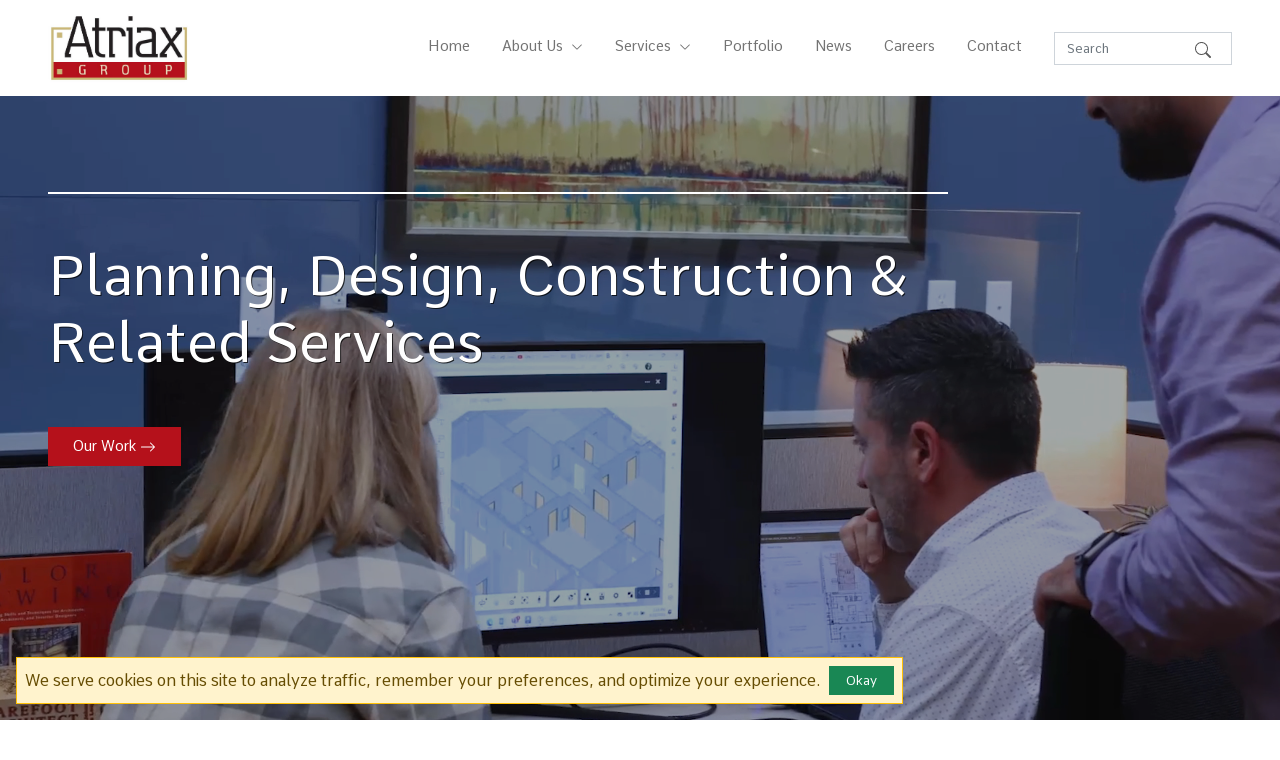

--- FILE ---
content_type: text/html; charset=utf-8
request_url: https://www.atriaxgroup.com/
body_size: 8933
content:



<!DOCTYPE html>
<html lang="en">

<head>
  <meta charset="utf-8" />
  <meta http-equiv="X-UA-Compatible" content="IE=edge" />
  <meta name="viewport" content="width=device-width, initial-scale=1" />

  <title>
    Home
    | Atriax Group
  </title>
  <meta name="description"
        content="Atriax is a highly capable, self-performing Service Disabled, Veteran Owned (SDVO) Small Business, providing architectural and engineering, consulting, and more." />

  <meta name="theme-color" content="#ffffff" />

  <link rel="icon" href="/static/images/favicon.0d0aca3737b7.png" />
  <link rel="apple-touch-icon" href="/static/images/favicon.0d0aca3737b7.png" />

  <link rel="preconnect" href="https://fonts.googleapis.com" />
  <link rel="preconnect" href="https://fonts.gstatic.com" crossorigin />
  <link href="https://fonts.googleapis.com/css2?family=Comme:wght@200;400;600&display=swap" rel="stylesheet">

  <link href="/static/upstairs.0f57a25fc40b.css" rel="stylesheet" />
  <link href="/static/announcements.bfa51b4d60d5.css" rel="stylesheet" />
  <link href="/static/search.de5ad76d64e1.css" rel="stylesheet" />
  <link href="/static/images.2ddbd1e07a71.css" rel="stylesheet" />
  


<link type="text/css" href="/static/streams.847382e4925e.css" rel="stylesheet" />
<link type="text/css" href="/static/instagram.18b1d9912861.css" rel="stylesheet" />

<link type="text/css" href="/static/home.b6ed70d8a67b.css" rel="stylesheet" />


  


<link rel="canonical"
  href="https://www.atriaxgroup.com/" />


<!-- Open Graph -->
<meta property="og:type" content="website" />
<meta property="og:locale" content="en_us" />
<meta property="og:url" content="https://www.atriaxgroup.com/" />
<meta property="og:title"
  content="Home - Atriax Group" />
<meta property="og:description" content="Atriax is a highly capable, self-performing Service Disabled, Veteran Owned (SDVO) Small Business, providing architectural and engineering, consulting, and more." />
<meta property="og:site_name" content="Atriax Group" />




<meta property="og:image" content="https://www.atriaxgroup.com/media/images/Atriax_Logo.2e16d0ba.fill-1200x630.format-jpeg_XDUfKjU.jpg" />
<meta property="og:image:width" content="733" />
<meta property="og:image:height" content="384" />
<meta property="og:image:type" content="image/jpeg" />
<meta property="og:image:alt" content="{{ open_graph_image.alt }" />



  
</head>

<body>
  <a class="skip-main" href="#main">Skip to main content</a>

  







  


<header role="banner">
  <nav class="navbar navbar-expand-xl navbar-light bg-white">
    <div class="container-fluid px-lg-4 px-xl-5">
      <a class="navbar-brand" href="/"><img src="/static/images/Atriax-Logo.c29b53670655.png" alt="Atriax Group" height="70" /></a>
      <button class="navbar-toggler" type="button" data-bs-toggle="offcanvas" data-bs-target="#offcanvasNavbar" aria-controls="offcanvasNavbar" aria-label="Toggle navigation">
        <span class="navbar-toggler-icon"></span>
      </button>
      <div class="offcanvas offcanvas-end" tabindex="-1" id="offcanvasNavbar" aria-labelledby="offcanvasNavbarLabel">
        <div class="offcanvas-header">
          <h5 class="offcanvas-title text-muted" id="offcanvasNavbarLabel">Menu</h5>
          <button type="button" class="btn-close" data-bs-dismiss="offcanvas" aria-label="Close"></button>
        </div>
        <div class="offcanvas-body position-relative">
          


<ul class="navbar-nav ms-auto mb-2 mb-lg-0 me-lg-3" role="navigation">
  








<li class="nav-item">
  <a href="/" class="nav-link">
    Home
  </a>
</li>





<li class="dropdown nav-item position-static">
  <a class="nav-link dropdown-toggle" href="#" role="button" data-bs-toggle="dropdown" aria-expanded="false">
    About Us
    <svg xmlns="http://www.w3.org/2000/svg" width="12" height="12" fill="currentColor" class="ms-1 bi bi-chevron-down" viewBox="0 0 16 16">
      <path fill-rule="evenodd" d="M1.646 4.646a.5.5 0 0 1 .708 0L8 10.293l5.646-5.647a.5.5 0 0 1 .708.708l-6 6a.5.5 0 0 1-.708 0l-6-6a.5.5 0 0 1 0-.708z"/>
    </svg>
  </a>
  <div class="dropdown-menu w-100 p-0 shadow">
    <div class="row mx-0">

      <div class="col-6 d-none d-lg-flex flex-column p-3 p-lg-4 p-xl-5 bg-light">
        <div class="mb-3 text-uppercase"><small class="fw-bolder text-primary">Follow us on social media</small></div>
        <div class="d-flex gap-3">
          <a href="https://www.linkedin.com/company/atriax-group/" data-label="LinkedIn" aria-label="LinkedIn" class="btn btn-primary" target="_blank" rel="noopener noreferrer">
              <svg xmlns="http://www.w3.org/2000/svg" width="16" height="16" fill="currentColor" class="bi bi-linkedin" viewBox="0 0 16 16">
                <path d="M0 1.146C0 .513.526 0 1.175 0h13.65C15.474 0 16 .513 16 1.146v13.708c0 .633-.526 1.146-1.175 1.146H1.175C.526 16 0 15.487 0 14.854V1.146zm4.943 12.248V6.169H2.542v7.225h2.401zm-1.2-8.212c.837 0 1.358-.554 1.358-1.248-.015-.709-.52-1.248-1.342-1.248-.822 0-1.359.54-1.359 1.248 0 .694.521 1.248 1.327 1.248h.016zm4.908 8.212V9.359c0-.216.016-.432.08-.586.173-.431.568-.878 1.232-.878.869 0 1.216.662 1.216 1.634v3.865h2.401V9.25c0-2.22-1.184-3.252-2.764-3.252-1.274 0-1.845.7-2.165 1.193v.025h-.016a5.54 5.54 0 0 1 .016-.025V6.169h-2.4c.03.678 0 7.225 0 7.225h2.4z"></path>
              </svg>
              LinkedIn
          </a>
          <a href="https://twitter.com/AtriaxGroup" data-label="Twitter" aria-label="Twitter" class="btn btn-primary" target="_blank" rel="noopener noreferrer">
              <svg xmlns="http://www.w3.org/2000/svg" width="16" height="16" fill="currentColor" class="bi bi-twitter" viewBox="0 0 16 16">
                <path d="M5.026 15c6.038 0 9.341-5.003 9.341-9.334 0-.14 0-.282-.006-.422A6.685 6.685 0 0 0 16 3.542a6.658 6.658 0 0 1-1.889.518 3.301 3.301 0 0 0 1.447-1.817 6.533 6.533 0 0 1-2.087.793A3.286 3.286 0 0 0 7.875 6.03a9.325 9.325 0 0 1-6.767-3.429 3.289 3.289 0 0 0 1.018 4.382A3.323 3.323 0 0 1 .64 6.575v.045a3.288 3.288 0 0 0 2.632 3.218 3.203 3.203 0 0 1-.865.115 3.23 3.23 0 0 1-.614-.057 3.283 3.283 0 0 0 3.067 2.277A6.588 6.588 0 0 1 .78 13.58a6.32 6.32 0 0 1-.78-.045A9.344 9.344 0 0 0 5.026 15z"></path>
              </svg>
              Twitter
          </a>
        </div>
      </div>

      <div class="col p-3 p-lg-4 p-xl-5">
        <div class="mb-3 ps-3 text-uppercase"><small class="fw-bolder text-primary">About Us</small></div>
        <div class="dropdown-menu__links">
          








<a href="/about-us/" class="dropdown-item">
  Our Company
</a>







<a href="/our-people/" class="dropdown-item">
  Our People
</a>







<a href="/our-culture/" class="dropdown-item">
  Our Culture
</a>







<a href="/veteran-commitment/" class="dropdown-item">
  Veteran Commitment
</a>







<a href="/latest-news/awards-recognition/" class="dropdown-item">
  Awards &amp; Recognition
</a>





        </div>
      </div>
    </div>
</div>
</li>




<li class="dropdown nav-item position-relative">
  <a class="nav-link dropdown-toggle" href="#" role="button" data-bs-toggle="dropdown" aria-expanded="false">
    Services
    <svg xmlns="http://www.w3.org/2000/svg" width="12" height="12" fill="currentColor" class="ms-1 bi bi-chevron-down" viewBox="0 0 16 16">
      <path fill-rule="evenodd" d="M1.646 4.646a.5.5 0 0 1 .708 0L8 10.293l5.646-5.647a.5.5 0 0 1 .708.708l-6 6a.5.5 0 0 1-.708 0l-6-6a.5.5 0 0 1 0-.708z"/>
    </svg>
  </a>
  <div class="services-dropdown dropdown-menu p-0 shadow">
    <div class="row mx-0">

      <div class="col p-3">
        <!-- <div class="mb-3 ps-3 text-uppercase d-xl-none"><small class="fw-bolder text-primary">Services</small></div> -->
        <div class="dropdown-menu__links">
          








<a href="/services/" class="dropdown-item pt-3">
  <img alt="Atriax Logo" class="w-100 h-auto" height="150" src="https://www.atriaxgroup.com/media/images/Atriax_Logo.height-150.format-jpeg.jpg" width="305">
  <div class="mt-2">
    Atriax, PLLC
  </div>
</a>







<a href="/abs/" class="dropdown-item pt-3">
  <img alt="Atriax Building Solutions logo" class="w-100 h-auto" height="150" src="https://www.atriaxgroup.com/media/images/ABS_Logo.height-150.format-jpeg.jpg" width="297">
  <div class="mt-2">
    ABS
  </div>
</a>





        </div>
      </div>
    </div>
</div>
</li>






<li class="nav-item">
  <a href="/portfolio/" class="nav-link">
    Portfolio
  </a>
</li>







<li class="nav-item">
  <a href="/latest-news/" class="nav-link">
    News
  </a>
</li>







<li class="nav-item">
  <a href="/careers/" class="nav-link">
    Careers
  </a>
</li>







<li class="nav-item">
  <a href="/contact-us/" class="nav-link">
    Contact
  </a>
</li>





</ul>

          


<div class="position-relative">
  <form class="search-form form-inline d-flex flex-nowrap position-relative" action="/search/" method="GET" role="search">
    <input id="search-query" class="search-form__input flex-grow-1 form-control pr-5" type="text" name="query"
      placeholder="Search" aria-label="Search">
    <button class="btn btn-sm search-btn position-absolute" type="submit" role="button" aria-label="Search">
      <svg xmlns="http://www.w3.org/2000/svg" width="16" height="16" fill="currentColor" class="bi bi-search" viewBox="0 0 16 16">
        <path d="M11.742 10.344a6.5 6.5 0 1 0-1.397 1.398h-.001c.03.04.062.078.098.115l3.85 3.85a1 1 0 0 0 1.415-1.414l-3.85-3.85a1.007 1.007 0 0 0-.115-.1zM12 6.5a5.5 5.5 0 1 1-11 0 5.5 5.5 0 0 1 11 0z"/>
      </svg>
    </button>
  </form>

  <div id="search-live-results" class="shadow-sm"></div>
</div>

        </div>
      </div>
    </div>
  </nav>
</header>


  
  
  

  


  <main role="main">
    



<section id="banner" class="banner d-flex align-items-stretch">
    
    
    <video autoplay="autoplay" playsinline="playsinline" muted="muted" loop="loop" id="homeVideo" class="banner__video" poster="https://www.atriaxgroup.com/media/images/Atriax.max-1920x1080.jpg">
        <source src="/documents/9/ATX_-_Video_Header_Official4_1.mp4" type="video/mp4" />
    </video>
    

    <div class="banner__overlay w-100 d-flex flex-column justify-content-start p-5">
        <div class="banner__content pt-5 mt-5">
            <h1 class="banner__headline text-white fw-normal mb-5">Planning, Design, Construction &amp; Related Services</h1>
            
            <a href="/portfolio/" 
                class="btn btn-primary">
                Our Work
                <svg xmlns="http://www.w3.org/2000/svg" width="16" height="16" fill="currentColor" class="bi bi-arrow-right" viewBox="0 0 16 16">
                    <path fill-rule="evenodd" d="M1 8a.5.5 0 0 1 .5-.5h11.793l-3.147-3.146a.5.5 0 0 1 .708-.708l4 4a.5.5 0 0 1 0 .708l-4 4a.5.5 0 0 1-.708-.708L13.293 8.5H1.5A.5.5 0 0 1 1 8z"/>
                </svg>
            </a>
            
        </div>
    </div>
</section>


  <section class="bg-secondary text-center fs-4 text-dark">
    <div class="container-fluid py-5">Grateful to our clients who have kept us going strong for nearly 25 years.</div>
  </section>


<section id="services" class="services bg-primary d-flex" style="min-height: 100vh;">
  <div class="row mx-0 w-100">

    <div class="col-lg-7 col-xl-6 col-xxl-5 p-3 p-lg-4 p-xl-5 d-flex align-items-center">
      <div class="services__content">
        <h2 class="fs-6 text-secondary fw-bold text-uppercase mb-5">Our Services</h2>
        <div class="services__list list-group list-group-flush">
          
            <a href="#" class="services__link list-group-item py-3">
              <div class="row align-items-center">
                <div class="col-2 text-center">
                  <img src="/documents/10/icon_1.svg" alt="Architecture &amp; Interiors" />
                </div>
                <div class="col">
                  <h3 class="fs-5 mb-1 fw-bolder">Architecture &amp; Interiors</h3>
                  <small>Hybrid Operating rooms, police stations, facility condition assessments or a complicated remodel – our design portfolio is extensive and growing!</small>
                </div>
              </div>
            </a>
          
            <a href="#" class="services__link list-group-item py-3">
              <div class="row align-items-center">
                <div class="col-2 text-center">
                  <img src="/documents/11/icon_2.svg" alt="Project Management" />
                </div>
                <div class="col">
                  <h3 class="fs-5 mb-1 fw-bolder">Project Management</h3>
                  <small>We have proven management processes in place that we operate with military precision to make every project a success.</small>
                </div>
              </div>
            </a>
          
            <a href="#" class="services__link list-group-item py-3">
              <div class="row align-items-center">
                <div class="col-2 text-center">
                  <img src="/documents/12/icon_3.svg" alt="Engineering" />
                </div>
                <div class="col">
                  <h3 class="fs-5 mb-1 fw-bolder">Engineering</h3>
                  <small>Our designers are thoughtful, thorough and experienced. You&#x27;ll enjoy the results!</small>
                </div>
              </div>
            </a>
          
            <a href="#" class="services__link list-group-item py-3">
              <div class="row align-items-center">
                <div class="col-2 text-center">
                  <img src="/documents/29/ATX_-_General_Contracting-4.svg" alt="Construction Administration" />
                </div>
                <div class="col">
                  <h3 class="fs-5 mb-1 fw-bolder">Construction Administration</h3>
                  <small>Our CA personnel employ processes covering submittal reviews, transition and initial outfitting planning and support, on site Quality Assurance inspections and progress payment verification.</small>
                </div>
              </div>
            </a>
          
            <a href="#" class="services__link list-group-item py-3">
              <div class="row align-items-center">
                <div class="col-2 text-center">
                  <img src="/documents/13/icon_4.svg" alt="General Contracting" />
                </div>
                <div class="col">
                  <h3 class="fs-5 mb-1 fw-bolder">General Contracting</h3>
                  <small>From concept to completion, our general contracting team ensures seamless project execution with a commitment to quality, efficiency, and client satisfaction.</small>
                </div>
              </div>
            </a>
          
        </div>
      </div>
    </div>

    <div class="col p-0 overflow-hidden position-relative d-flex">
      
      <div class="services__img zoom p-5 position-absolute top-0 start-0 bottom-0 end-0" style="background-image:url('https://www.atriaxgroup.com/media/images/Atriax.max-1920x1080.jpg'); background-size:cover; background-position: center; background-repeat:no-repeat;"></div>
      <div class="services__overlay position-relative text-white align-self-end p-5 text-end ms-auto me-3 mb-3">
        
          <h2>Let&#x27;s start your next project today.</h2>
        
        
        <a href=/contact-us/
          class="btn btn-primary"
        >
          Contact Us
          <svg xmlns="http://www.w3.org/2000/svg" width="16" height="16" fill="currentColor" class="bi bi-arrow-right" viewBox="0 0 16 16">
            <path fill-rule="evenodd" d="M1 8a.5.5 0 0 1 .5-.5h11.793l-3.147-3.146a.5.5 0 0 1 .708-.708l4 4a.5.5 0 0 1 0 .708l-4 4a.5.5 0 0 1-.708-.708L13.293 8.5H1.5A.5.5 0 0 1 1 8z"/>
          </svg>
        </a>
        
      </div>
    </div>

  </div>
</section>

<section id="latest" class="bg-light">
  <div class="container-fluid py-5 px-xl-5">
    <div class="d-flex justify-content-between align-items-center mb-4">
      
        <h2 class="fs-6 text-uppercase fw-bolder text-muted mb-0">
          LATEST WORK
        </h2>
      

      
      <a href=/portfolio/ class="btn btn-primary">
        View All
        <svg xmlns="http://www.w3.org/2000/svg" width="16" height="16" fill="currentColor" class="bi bi-arrow-right" viewBox="0 0 16 16">
          <path fill-rule="evenodd" d="M1 8a.5.5 0 0 1 .5-.5h11.793l-3.147-3.146a.5.5 0 0 1 .708-.708l4 4a.5.5 0 0 1 0 .708l-4 4a.5.5 0 0 1-.708-.708L13.293 8.5H1.5A.5.5 0 0 1 1 8z"/>
        </svg>
      </a>
      
    </div>
    <div class="row home-portfolio-cards" style="--bs-gutter-x: 2px; --bs-gutter-y: 2px">
      <!-- TODO: When fully implemented these can just use the portfolio card include -->
      
        
          


<link type="text/css" href="/static/portfolio.72c8cd87c0c2.css" rel="stylesheet" />


<div class="col-md-6 col-lg-4">
    <a href="/portfolio/vamc-womens-clinic-and-primary-care-clinic/" class="portfolio-card d-flex flex-column h-100 text-decoration-none text-dark">
      <div class="portfolio-card__image position-relative">
        
          
            
            <img alt="VAMC Women’s Clinic and Primary Care Clinic" class="h-auto mw-100" src="https://www.atriaxgroup.com/media/images/CAM-4_WHleft_Prim_Carert.2e16d0ba.fill-800x600.png" />
          
        
      </div>
      <div class="portfolio-card__info flex-grow-1 p-3 p-sm-4 p-xl-5">
        <div class="d-flex flex-wrap align-items-center gap-3">
          <div class="portfolio-card__services opacity-50 text-uppercase">
            Architecture
          </div>
        </div>
        <h2 class="h3 mt-3 mb-0 fw-light">
          VAMC Women’s Clinic and Primary Care Clinic
        </h2>
      </div>
    </a>
</div>

        
      
        
          


<link type="text/css" href="/static/portfolio.72c8cd87c0c2.css" rel="stylesheet" />


<div class="col-md-6 col-lg-4">
    <a href="/portfolio/rehabilitate-building-9-for-outpatient-mental-health-center/" class="portfolio-card d-flex flex-column h-100 text-decoration-none text-dark">
      <div class="portfolio-card__image position-relative">
        
          
            
            <img alt="Rehabilitate Building 9 for Outpatient Mental Health Center" class="h-auto mw-100" src="https://www.atriaxgroup.com/media/images/Asheville_Bldg_9_exterior.2e16d0ba.fill-800x600.jpg" />
          
        
      </div>
      <div class="portfolio-card__info flex-grow-1 p-3 p-sm-4 p-xl-5">
        <div class="d-flex flex-wrap align-items-center gap-3">
          <div class="portfolio-card__services opacity-50 text-uppercase">
            Historic Architecture
          </div>
        </div>
        <h2 class="h3 mt-3 mb-0 fw-light">
          Rehabilitate Building 9 for Outpatient Mental Health Center
        </h2>
      </div>
    </a>
</div>

        
      
        
          


<link type="text/css" href="/static/portfolio.72c8cd87c0c2.css" rel="stylesheet" />


<div class="col-md-6 col-lg-4">
    <a href="/portfolio/gravesite-expansion-and-cemetery-improvements/" class="portfolio-card d-flex flex-column h-100 text-decoration-none text-dark">
      <div class="portfolio-card__image position-relative">
        
          
            
            <img alt="Gravesite Expansion and Cemetery Improvements" class="h-auto mw-100" src="https://www.atriaxgroup.com/media/images/Chattanooga_National_Cemetary_2.2e16d0ba.fill-800x600.jpg" />
          
        
      </div>
      <div class="portfolio-card__info flex-grow-1 p-3 p-sm-4 p-xl-5">
        <div class="d-flex flex-wrap align-items-center gap-3">
          <div class="portfolio-card__services opacity-50 text-uppercase">
            Civil Engineering
          </div>
        </div>
        <h2 class="h3 mt-3 mb-0 fw-light">
          Gravesite Expansion and Cemetery Improvements
        </h2>
      </div>
    </a>
</div>

        
      
    </div>
  </div>
</section>

<section id="testimonials" class="bg-secondary">
  <div class="container py-5">
    <div class="row">
      
      <div class="col-lg-4 p-3 p-lg-4 p-xl-5">
        <div class="testimonial">
          <div class="mb-2 text-dark">
            "Mr. Marvin (Hal) is  fantastic to work with. He is extremely smart and talented. His knowledge of all facets  of engineering is remarkable, especially civil engineering. His personality is open,  warm, and honest. He is a pleasure to work with."
          </div>
          <small>—Hampton Additional Parking project, Hampton VAMC</small>
          <div class="testimonial__stars d-flex align-items-center justify-content-start text-primary fs-4 mt-3">
          
            
              <svg xmlns="http://www.w3.org/2000/svg" width="16" height="16" fill="currentColor" class="me-1 bi bi-star-fill" viewBox="0 0 16 16">
                <path d="M3.612 15.443c-.386.198-.824-.149-.746-.592l.83-4.73L.173 6.765c-.329-.314-.158-.888.283-.95l4.898-.696L7.538.792c.197-.39.73-.39.927 0l2.184 4.327 4.898.696c.441.062.612.636.282.95l-3.522 3.356.83 4.73c.078.443-.36.79-.746-.592L8 13.187l-4.389 2.256z"/>
              </svg>
            
          
            
              <svg xmlns="http://www.w3.org/2000/svg" width="16" height="16" fill="currentColor" class="me-1 bi bi-star-fill" viewBox="0 0 16 16">
                <path d="M3.612 15.443c-.386.198-.824-.149-.746-.592l.83-4.73L.173 6.765c-.329-.314-.158-.888.283-.95l4.898-.696L7.538.792c.197-.39.73-.39.927 0l2.184 4.327 4.898.696c.441.062.612.636.282.95l-3.522 3.356.83 4.73c.078.443-.36.79-.746-.592L8 13.187l-4.389 2.256z"/>
              </svg>
            
          
            
              <svg xmlns="http://www.w3.org/2000/svg" width="16" height="16" fill="currentColor" class="me-1 bi bi-star-fill" viewBox="0 0 16 16">
                <path d="M3.612 15.443c-.386.198-.824-.149-.746-.592l.83-4.73L.173 6.765c-.329-.314-.158-.888.283-.95l4.898-.696L7.538.792c.197-.39.73-.39.927 0l2.184 4.327 4.898.696c.441.062.612.636.282.95l-3.522 3.356.83 4.73c.078.443-.36.79-.746-.592L8 13.187l-4.389 2.256z"/>
              </svg>
            
          
            
              <svg xmlns="http://www.w3.org/2000/svg" width="16" height="16" fill="currentColor" class="me-1 bi bi-star-fill" viewBox="0 0 16 16">
                <path d="M3.612 15.443c-.386.198-.824-.149-.746-.592l.83-4.73L.173 6.765c-.329-.314-.158-.888.283-.95l4.898-.696L7.538.792c.197-.39.73-.39.927 0l2.184 4.327 4.898.696c.441.062.612.636.282.95l-3.522 3.356.83 4.73c.078.443-.36.79-.746-.592L8 13.187l-4.389 2.256z"/>
              </svg>
            
          
            
              <svg xmlns="http://www.w3.org/2000/svg" width="16" height="16" fill="currentColor" class="me-1 bi bi-star-fill" viewBox="0 0 16 16">
                <path d="M3.612 15.443c-.386.198-.824-.149-.746-.592l.83-4.73L.173 6.765c-.329-.314-.158-.888.283-.95l4.898-.696L7.538.792c.197-.39.73-.39.927 0l2.184 4.327 4.898.696c.441.062.612.636.282.95l-3.522 3.356.83 4.73c.078.443-.36.79-.746-.592L8 13.187l-4.389 2.256z"/>
              </svg>
            
          
          </div>
        </div>
      </div>
      
      <div class="col-lg-4 p-3 p-lg-4 p-xl-5">
        <div class="testimonial">
          <div class="mb-2 text-dark">
            "The management, organization and planning of the project design was all  Inclusive, providing a consistent flow of information, while guiding stakeholders through  complex hospital design sessions. The provided Basis of Design demonstrates a  clear, well thought out plan how to achieve final execution."
          </div>
          <small>—Renovation for Physical Medicine and Rehabilitation Services, Alvin C. York VAMC</small>
          <div class="testimonial__stars d-flex align-items-center justify-content-start text-primary fs-4 mt-3">
          
            
              <svg xmlns="http://www.w3.org/2000/svg" width="16" height="16" fill="currentColor" class="me-1 bi bi-star-fill" viewBox="0 0 16 16">
                <path d="M3.612 15.443c-.386.198-.824-.149-.746-.592l.83-4.73L.173 6.765c-.329-.314-.158-.888.283-.95l4.898-.696L7.538.792c.197-.39.73-.39.927 0l2.184 4.327 4.898.696c.441.062.612.636.282.95l-3.522 3.356.83 4.73c.078.443-.36.79-.746-.592L8 13.187l-4.389 2.256z"/>
              </svg>
            
          
            
              <svg xmlns="http://www.w3.org/2000/svg" width="16" height="16" fill="currentColor" class="me-1 bi bi-star-fill" viewBox="0 0 16 16">
                <path d="M3.612 15.443c-.386.198-.824-.149-.746-.592l.83-4.73L.173 6.765c-.329-.314-.158-.888.283-.95l4.898-.696L7.538.792c.197-.39.73-.39.927 0l2.184 4.327 4.898.696c.441.062.612.636.282.95l-3.522 3.356.83 4.73c.078.443-.36.79-.746-.592L8 13.187l-4.389 2.256z"/>
              </svg>
            
          
            
              <svg xmlns="http://www.w3.org/2000/svg" width="16" height="16" fill="currentColor" class="me-1 bi bi-star-fill" viewBox="0 0 16 16">
                <path d="M3.612 15.443c-.386.198-.824-.149-.746-.592l.83-4.73L.173 6.765c-.329-.314-.158-.888.283-.95l4.898-.696L7.538.792c.197-.39.73-.39.927 0l2.184 4.327 4.898.696c.441.062.612.636.282.95l-3.522 3.356.83 4.73c.078.443-.36.79-.746-.592L8 13.187l-4.389 2.256z"/>
              </svg>
            
          
            
              <svg xmlns="http://www.w3.org/2000/svg" width="16" height="16" fill="currentColor" class="me-1 bi bi-star-fill" viewBox="0 0 16 16">
                <path d="M3.612 15.443c-.386.198-.824-.149-.746-.592l.83-4.73L.173 6.765c-.329-.314-.158-.888.283-.95l4.898-.696L7.538.792c.197-.39.73-.39.927 0l2.184 4.327 4.898.696c.441.062.612.636.282.95l-3.522 3.356.83 4.73c.078.443-.36.79-.746-.592L8 13.187l-4.389 2.256z"/>
              </svg>
            
          
            
              <svg xmlns="http://www.w3.org/2000/svg" width="16" height="16" fill="currentColor" class="me-1 bi bi-star-fill" viewBox="0 0 16 16">
                <path d="M3.612 15.443c-.386.198-.824-.149-.746-.592l.83-4.73L.173 6.765c-.329-.314-.158-.888.283-.95l4.898-.696L7.538.792c.197-.39.73-.39.927 0l2.184 4.327 4.898.696c.441.062.612.636.282.95l-3.522 3.356.83 4.73c.078.443-.36.79-.746-.592L8 13.187l-4.389 2.256z"/>
              </svg>
            
          
          </div>
        </div>
      </div>
      
      <div class="col-lg-4 p-3 p-lg-4 p-xl-5">
        <div class="testimonial">
          <div class="mb-2 text-dark">
            "I found Atriax to be responsive to staff questions and concerns about a housing proposal and major subdivision in Conover called Wye Station. Atriax responded to comments and when warranted made adjustments to the plan to meet the needs of the city public works department. Staff appreciated their professionalism and problem solving skills to meet city requirements. Over the course of the project, prospective buyers/homeowners who contacted the city also said that they appreciated working with Atriax."
          </div>
          <small>—Wye Station Townhomes, Conover, an Atriax Group Design-Build project</small>
          <div class="testimonial__stars d-flex align-items-center justify-content-start text-primary fs-4 mt-3">
          
            
              <svg xmlns="http://www.w3.org/2000/svg" width="16" height="16" fill="currentColor" class="me-1 bi bi-star-fill" viewBox="0 0 16 16">
                <path d="M3.612 15.443c-.386.198-.824-.149-.746-.592l.83-4.73L.173 6.765c-.329-.314-.158-.888.283-.95l4.898-.696L7.538.792c.197-.39.73-.39.927 0l2.184 4.327 4.898.696c.441.062.612.636.282.95l-3.522 3.356.83 4.73c.078.443-.36.79-.746-.592L8 13.187l-4.389 2.256z"/>
              </svg>
            
          
            
              <svg xmlns="http://www.w3.org/2000/svg" width="16" height="16" fill="currentColor" class="me-1 bi bi-star-fill" viewBox="0 0 16 16">
                <path d="M3.612 15.443c-.386.198-.824-.149-.746-.592l.83-4.73L.173 6.765c-.329-.314-.158-.888.283-.95l4.898-.696L7.538.792c.197-.39.73-.39.927 0l2.184 4.327 4.898.696c.441.062.612.636.282.95l-3.522 3.356.83 4.73c.078.443-.36.79-.746-.592L8 13.187l-4.389 2.256z"/>
              </svg>
            
          
            
              <svg xmlns="http://www.w3.org/2000/svg" width="16" height="16" fill="currentColor" class="me-1 bi bi-star-fill" viewBox="0 0 16 16">
                <path d="M3.612 15.443c-.386.198-.824-.149-.746-.592l.83-4.73L.173 6.765c-.329-.314-.158-.888.283-.95l4.898-.696L7.538.792c.197-.39.73-.39.927 0l2.184 4.327 4.898.696c.441.062.612.636.282.95l-3.522 3.356.83 4.73c.078.443-.36.79-.746-.592L8 13.187l-4.389 2.256z"/>
              </svg>
            
          
            
              <svg xmlns="http://www.w3.org/2000/svg" width="16" height="16" fill="currentColor" class="me-1 bi bi-star-fill" viewBox="0 0 16 16">
                <path d="M3.612 15.443c-.386.198-.824-.149-.746-.592l.83-4.73L.173 6.765c-.329-.314-.158-.888.283-.95l4.898-.696L7.538.792c.197-.39.73-.39.927 0l2.184 4.327 4.898.696c.441.062.612.636.282.95l-3.522 3.356.83 4.73c.078.443-.36.79-.746-.592L8 13.187l-4.389 2.256z"/>
              </svg>
            
          
            
              <svg xmlns="http://www.w3.org/2000/svg" width="16" height="16" fill="currentColor" class="me-1 bi bi-star-fill" viewBox="0 0 16 16">
                <path d="M3.612 15.443c-.386.198-.824-.149-.746-.592l.83-4.73L.173 6.765c-.329-.314-.158-.888.283-.95l4.898-.696L7.538.792c.197-.39.73-.39.927 0l2.184 4.327 4.898.696c.441.062.612.636.282.95l-3.522 3.356.83 4.73c.078.443-.36.79-.746-.592L8 13.187l-4.389 2.256z"/>
              </svg>
            
          
          </div>
        </div>
      </div>
      
    </div>
  </div>
</section>










<div class="blocks">
  
  <div class="block-carousel">
    



<div id="carousel-ff96bad0-abd6-4efa-9949-5b3302eb2e5c" class="carousel slide carousel-fade container-fluid" data-bs-ride="carousel">
  
  <div class="carousel-inner">
    
    <div class="carousel-item active">
      <picture class="lazy-wrapper h-auto w-auto mw-100"><source data-srcset="https://atx.vannoppen.app/media/images/HQ5_for_home_page_-_cropped.max-1920x1080.format-webp.webp 1920w, https://atx.vannoppen.app/media/images/HQ5_for_home_page_-_cropped.max-1440x810.format-webp.webp 1440w, https://atx.vannoppen.app/media/images/HQ5_for_home_page_-_cropped.max-1080x607.format-webp.webp 1080w, https://atx.vannoppen.app/media/images/HQ5_for_home_page_-_cropped.max-810x455.format-webp.webp 810w, https://atx.vannoppen.app/media/images/HQ5_for_home_page_-_cropped.max-607x341.format-webp.webp 607w, https://atx.vannoppen.app/media/images/HQ5_for_home_page_-_cropped.max-455x255.format-webp.webp 455w, https://atx.vannoppen.app/media/images/HQ5_for_home_page_-_cropped.max-341x191.format-webp.webp 341w"><img alt="HQ5_for home page - cropped" class="carousel__img d-block w-100 lazy h-auto mw-100" data-src="https://atx.vannoppen.app/media/images/HQ5_for_home_page_-_cropped.max-1920x1080.format-webp.webp" height="1080" width="1724"></picture>
      
      <div class="carousel-caption ps-3 ps-lg-4 ps-xl-5 pt-lg-5 pt-3 text-start">
        <div class="fs-1 h1 text-white mb-3 mb-lg-1">The firm that collaborates, executes and contributes to their community.</div>
        <p>Atriax Group’s new headquarters opened in 2023</p>
        <a href="/about-us/" class="btn btn-primary mt-3 mb-2">Get to Know Atriax</a>
      </div>
      
    </div>
    
  </div>
  
</div>

  </div>
  
  <div class="block-html">
    <div class="container-fluid pt-3">
<iframe width="100%" height="650" src="https://www.youtube.com/embed/3mjo3WrBJuw?si=GXGnBByQTSYjFpCY?rel=0&version=3&showinfo=0&loop=1" title="YouTube video player" frameborder="0" allow="accelerometer; autoplay; clipboard-write; encrypted-media; gyroscope; picture-in-picture; web-share" allowfullscreen></iframe>
</div>
  </div>
  
  <div class="block-grid">
    <div class="container px-lg-4 px-xl-5">
  <div class="row align-items-center ">
    
    
    <div
      class="col-lg-6 col-12">
      <div class="block-image">
        



  <div class="text-center img-block ">
    <img alt="Image 10-17-23 at 2.31 PM" class="w-100 h-auto" height="720" src="https://www.atriaxgroup.com/media/images/Image_10-17-23_at_2.31_PM.max-1280x720.format-webp.webp" width="1122">
  </div>




      </div>
    </div>
    
    
    
    <div
      class="col-lg-6 col-12">
      <div class="block-contentblock">
        <div class="block-richtext"><h2 data-block-key="dhiep">A veteran-owned firm that operates with military precision.</h2><p data-block-key="f2j1g">Atriax, PLLC is a highly capable, self-performing Service Disabled, Veteran Owned (SDVO) Small Business, providing architectural and engineering, consulting, project management, planning, and design-build services. We support military and government installations, healthcare facilities, and public and private institutions nationwide and beyond. Atriax is owned and actively managed by two retired US Air Force civil engineering officers, with a combined 60 years of base, major command, and HQ USAF-level experience.</p></div>
<div class="block-button">

<div class="">
  <a class="btn btn-lg btn-primary"
     href="/our-people/"
     role="button">
    Meet Our Team
  </a>
</div>
</div>
      </div>
    </div>
    
    
  </div>
</div>

  </div>
  
</div>












  </main>

  


<footer class="footer text-dark"
  role="contentinfo">
  <div class="container py-5">
    <div class="row d-flex">
      <div class="col-md-12 col-lg-4 p-3 p-xl-5">
        <div class="fw-bolder fs-4 mb-1 text-primary">Atriax Group</div>
        <div style="line-height: 1.2;">
          <small class="text-muted">
            Atriax Group comprises a number of independent companies, including <br />
            <ul>
              <li><b>Atriax, PLLC</b>, a firm of designers, planners, engineers, consultants and technical specialists offering a broad range of professional A/E services; and </li>
              <li><b>Atriax Building Solutions, LLC</b>, a North Carolina licensed general contracting company with a growing practice in commercial and residential construction.</li>
            </ul>
          </small></div>
        
        <div class="d-block mt-4">
          
          <a href="https://www.linkedin.com/company/atriax-group/" data-label="LinkedIn" aria-label="LinkedIn"
            class="text-primary px-1 h4 text-decoration-none" target="_blank"
            rel="noopener noreferrer">
            
                <svg xmlns="http://www.w3.org/2000/svg" width="16" height="16" fill="currentColor" class="bi bi-linkedin" viewBox="0 0 16 16">
                <path d="M0 1.146C0 .513.526 0 1.175 0h13.65C15.474 0 16 .513 16 1.146v13.708c0 .633-.526 1.146-1.175 1.146H1.175C.526 16 0 15.487 0 14.854V1.146zm4.943 12.248V6.169H2.542v7.225h2.401zm-1.2-8.212c.837 0 1.358-.554 1.358-1.248-.015-.709-.52-1.248-1.342-1.248-.822 0-1.359.54-1.359 1.248 0 .694.521 1.248 1.327 1.248h.016zm4.908 8.212V9.359c0-.216.016-.432.08-.586.173-.431.568-.878 1.232-.878.869 0 1.216.662 1.216 1.634v3.865h2.401V9.25c0-2.22-1.184-3.252-2.764-3.252-1.274 0-1.845.7-2.165 1.193v.025h-.016a5.54 5.54 0 0 1 .016-.025V6.169h-2.4c.03.678 0 7.225 0 7.225h2.4z"/>
                </svg>
                
          </a>
          
          <a href="https://twitter.com/AtriaxGroup" data-label="Twitter" aria-label="Twitter"
            class="text-primary px-1 h4 text-decoration-none" target="_blank"
            rel="noopener noreferrer">
            
                <svg xmlns="http://www.w3.org/2000/svg" width="16" height="16" fill="currentColor" class="bi bi-twitter" viewBox="0 0 16 16">
                <path d="M5.026 15c6.038 0 9.341-5.003 9.341-9.334 0-.14 0-.282-.006-.422A6.685 6.685 0 0 0 16 3.542a6.658 6.658 0 0 1-1.889.518 3.301 3.301 0 0 0 1.447-1.817 6.533 6.533 0 0 1-2.087.793A3.286 3.286 0 0 0 7.875 6.03a9.325 9.325 0 0 1-6.767-3.429 3.289 3.289 0 0 0 1.018 4.382A3.323 3.323 0 0 1 .64 6.575v.045a3.288 3.288 0 0 0 2.632 3.218 3.203 3.203 0 0 1-.865.115 3.23 3.23 0 0 1-.614-.057 3.283 3.283 0 0 0 3.067 2.277A6.588 6.588 0 0 1 .78 13.58a6.32 6.32 0 0 1-.78-.045A9.344 9.344 0 0 0 5.026 15z"/>
                </svg>
                
          </a>
          
        </div>
        
        <div class="d-flex gap-3 mt-4">
          <img src="/static/images/hvmpd-logo-2024.1ff616e86f6e.png" alt="hvmpd-logo" style="height: 80px;" />
          <img src="/static/images/sdvosb-logo-2024.ff5a6f1e4025.png" alt="sdvosb-logo" style="height: 80px;" />
        </div>
      </div>
      






<div class="col-md p-4 p-xl-5">
  <div class="fw-bolder fs-6 mb-3">Who We Are</div>
  <ul class="list-unstyled footer__list">
    








<li>
<a href="/about-us/" class="text-decoration-none d-flex">
  <span class="me-1">—</span>
  About Us
</a>
</li>







<li>
<a href="/our-people/" class="text-decoration-none d-flex">
  <span class="me-1">—</span>
  Our People
</a>
</li>







<li>
<a href="/our-culture/" class="text-decoration-none d-flex">
  <span class="me-1">—</span>
  Our Culture
</a>
</li>







<li>
<a href="/latest-news/awards-recognition/" class="text-decoration-none d-flex">
  <span class="me-1">—</span>
  Awards &amp; Recognition
</a>
</li>







<li>
<a href="/veteran-commitment/" class="text-decoration-none d-flex">
  <span class="me-1">—</span>
  Veteran Commitment
</a>
</li>





  </ul>
</div>




<div class="col-md p-4 p-xl-5">
  <div class="fw-bolder fs-6 mb-3">Resources</div>
  <ul class="list-unstyled footer__list">
    








<li>
<a href="/services/" class="text-decoration-none d-flex">
  <span class="me-1">—</span>
  Services
</a>
</li>







<li>
<a href="/portfolio/" class="text-decoration-none d-flex">
  <span class="me-1">—</span>
  Portfolio
</a>
</li>







<li>
<a href="/careers/" class="text-decoration-none d-flex">
  <span class="me-1">—</span>
  Careers
</a>
</li>







<li>
<a href="/latest-news/" class="text-decoration-none d-flex">
  <span class="me-1">—</span>
  News &amp; Updates
</a>
</li>







<li>
<a href="/contact-us/" class="text-decoration-none d-flex">
  <span class="me-1">—</span>
  Contact
</a>
</li>





  </ul>
</div>




      <div class="col-md p-4 p-xl-5">
        <div class="fw-bolder fs-6 mb-3">Contact</div>
        <a href="https://www.google.com/maps/search/?api=1&query=703%20Main%20Ave%20SW%2C%20Hickory%2C%20NC%2C%2028602"
          target="_blank" rel="noopener noreferrer" class="text-decoration-none text-muted footer__contact">
          703 Main Ave SW<br />
          Hickory, NC 28602
        </a><br /><br />
        <div class="footer__contact text-muted">
          PO Box 1629<br />
          Hickory, NC, 28603
        </div>
        <ul class="list-unstyled mt-3">
          <li>
            <a class="text-primary text-decoration-none footer__contact" href="/cdn-cgi/l/email-protection#f79e999198b79683859e968f9085988287d994989a">
              <span class="__cf_email__" data-cfemail="2940474f4669485d5b4048514e5b465c59074a4644">[email&#160;protected]</span>
            </a>
          </li>
          <li>
            <a class="text-primary text-decoration-none footer__contact" href="tel:18283159962">
              1-828-315-9962
            </a>
          </li>
        </ul>
        <div class="footer__contact text-muted">Mon - Fri<br />8am - 5pm</div>
      </div>
    </div>
  </div>
  <div class="sosumi bg-white text-muted">
    <div class="container p-3">
      <div class="row d-flex align-items-center">
        <div class="col-md-6 text-md-start text-center">
          &copy; 2025 Atriax Group
          —
          <a href="/legal/privacy-policy/" class="text-muted">Privacy Policy</a>
          —
          <a href="/legal/terms-of-service/" class="text-muted">Terms of Service</a>
          —
          <a href="/legal/accessibility/" class="text-muted">Accessibility</a>
        </div>
        <div class="col-md-6 text-md-end text-center">
          Developed by
          <a href="https://www.vannoppen.co/" target="_blank" rel="noopener noreferrer" class="text-muted">
            VanNoppen
          </a>. Powered by <a href="https://www.vannoppen.co/web-development/upstairs/" target="_blank" rel="noopener noreferrer" class="text-muted">Upstairs</a>.
        </div>
      </div>
    </div>
  </div>
</footer>


  <div id="cookie-warning" style="z-index:3;" class="alert alert-warning border-warning alert-dismissible fade position-fixed bottom-0 start-0 m-3 p-2 d-flex flex-column flex-md-row align-items-md-center d-print-none" role="alert">
  <span>We serve cookies on this site to analyze traffic, remember your preferences, and optimize your experience.</span>
  <button type="button" class="btn btn-sm btn-success ms-md-2 mt-2 mt-md-0" data-bs-dismiss="alert" aria-label="Okay">Okay</button>
</div>


  <script data-cfasync="false" src="/cdn-cgi/scripts/5c5dd728/cloudflare-static/email-decode.min.js"></script><script type="text/javascript" src="/static/upstairs.4b70b728c655.js"></script>
  <script type="text/javascript" src="/static/announcements.d41d8cd98f00.js"></script>
  <script type="text/javascript" src="/static/search.9ed551d54006.js"></script>
  <script type="text/javascript" src="/static/images.7624e8100536.js"></script>
  <script type="text/javascript" src="/static/security.4a2f246276a3.js"></script>
  


<script type="text/javascript" src="/static/streams.f8229fff04ca.js"></script>

<script type="text/javascript" src="/static/home.d41d8cd98f00.js"></script>


  
<script async
  src="https://www.googletagmanager.com/gtag/js?id=G-JNRG8P716S">
  </script>
<script>
  window.dataLayer = window.dataLayer || [];
  function gtag() { dataLayer.push(arguments); }
  gtag('js', new Date());

  gtag('config', 'G-JNRG8P716S');
</script>


  

<script defer src="https://static.cloudflareinsights.com/beacon.min.js/vcd15cbe7772f49c399c6a5babf22c1241717689176015" integrity="sha512-ZpsOmlRQV6y907TI0dKBHq9Md29nnaEIPlkf84rnaERnq6zvWvPUqr2ft8M1aS28oN72PdrCzSjY4U6VaAw1EQ==" data-cf-beacon='{"version":"2024.11.0","token":"2a463688859c45ff82aa81608ef9e988","r":1,"server_timing":{"name":{"cfCacheStatus":true,"cfEdge":true,"cfExtPri":true,"cfL4":true,"cfOrigin":true,"cfSpeedBrain":true},"location_startswith":null}}' crossorigin="anonymous"></script>
</body>

</html>


--- FILE ---
content_type: text/html; charset=utf-8
request_url: https://www.google.com/recaptcha/api2/anchor?ar=1&k=6LdrMgUmAAAAAL-wrNJICP_qMTor-rMZPniAA4FP&co=aHR0cHM6Ly93d3cuYXRyaWF4Z3JvdXAuY29tOjQ0Mw..&hl=en&v=naPR4A6FAh-yZLuCX253WaZq&size=invisible&anchor-ms=20000&execute-ms=15000&cb=nd0yp5s817iu
body_size: 45043
content:
<!DOCTYPE HTML><html dir="ltr" lang="en"><head><meta http-equiv="Content-Type" content="text/html; charset=UTF-8">
<meta http-equiv="X-UA-Compatible" content="IE=edge">
<title>reCAPTCHA</title>
<style type="text/css">
/* cyrillic-ext */
@font-face {
  font-family: 'Roboto';
  font-style: normal;
  font-weight: 400;
  src: url(//fonts.gstatic.com/s/roboto/v18/KFOmCnqEu92Fr1Mu72xKKTU1Kvnz.woff2) format('woff2');
  unicode-range: U+0460-052F, U+1C80-1C8A, U+20B4, U+2DE0-2DFF, U+A640-A69F, U+FE2E-FE2F;
}
/* cyrillic */
@font-face {
  font-family: 'Roboto';
  font-style: normal;
  font-weight: 400;
  src: url(//fonts.gstatic.com/s/roboto/v18/KFOmCnqEu92Fr1Mu5mxKKTU1Kvnz.woff2) format('woff2');
  unicode-range: U+0301, U+0400-045F, U+0490-0491, U+04B0-04B1, U+2116;
}
/* greek-ext */
@font-face {
  font-family: 'Roboto';
  font-style: normal;
  font-weight: 400;
  src: url(//fonts.gstatic.com/s/roboto/v18/KFOmCnqEu92Fr1Mu7mxKKTU1Kvnz.woff2) format('woff2');
  unicode-range: U+1F00-1FFF;
}
/* greek */
@font-face {
  font-family: 'Roboto';
  font-style: normal;
  font-weight: 400;
  src: url(//fonts.gstatic.com/s/roboto/v18/KFOmCnqEu92Fr1Mu4WxKKTU1Kvnz.woff2) format('woff2');
  unicode-range: U+0370-0377, U+037A-037F, U+0384-038A, U+038C, U+038E-03A1, U+03A3-03FF;
}
/* vietnamese */
@font-face {
  font-family: 'Roboto';
  font-style: normal;
  font-weight: 400;
  src: url(//fonts.gstatic.com/s/roboto/v18/KFOmCnqEu92Fr1Mu7WxKKTU1Kvnz.woff2) format('woff2');
  unicode-range: U+0102-0103, U+0110-0111, U+0128-0129, U+0168-0169, U+01A0-01A1, U+01AF-01B0, U+0300-0301, U+0303-0304, U+0308-0309, U+0323, U+0329, U+1EA0-1EF9, U+20AB;
}
/* latin-ext */
@font-face {
  font-family: 'Roboto';
  font-style: normal;
  font-weight: 400;
  src: url(//fonts.gstatic.com/s/roboto/v18/KFOmCnqEu92Fr1Mu7GxKKTU1Kvnz.woff2) format('woff2');
  unicode-range: U+0100-02BA, U+02BD-02C5, U+02C7-02CC, U+02CE-02D7, U+02DD-02FF, U+0304, U+0308, U+0329, U+1D00-1DBF, U+1E00-1E9F, U+1EF2-1EFF, U+2020, U+20A0-20AB, U+20AD-20C0, U+2113, U+2C60-2C7F, U+A720-A7FF;
}
/* latin */
@font-face {
  font-family: 'Roboto';
  font-style: normal;
  font-weight: 400;
  src: url(//fonts.gstatic.com/s/roboto/v18/KFOmCnqEu92Fr1Mu4mxKKTU1Kg.woff2) format('woff2');
  unicode-range: U+0000-00FF, U+0131, U+0152-0153, U+02BB-02BC, U+02C6, U+02DA, U+02DC, U+0304, U+0308, U+0329, U+2000-206F, U+20AC, U+2122, U+2191, U+2193, U+2212, U+2215, U+FEFF, U+FFFD;
}
/* cyrillic-ext */
@font-face {
  font-family: 'Roboto';
  font-style: normal;
  font-weight: 500;
  src: url(//fonts.gstatic.com/s/roboto/v18/KFOlCnqEu92Fr1MmEU9fCRc4AMP6lbBP.woff2) format('woff2');
  unicode-range: U+0460-052F, U+1C80-1C8A, U+20B4, U+2DE0-2DFF, U+A640-A69F, U+FE2E-FE2F;
}
/* cyrillic */
@font-face {
  font-family: 'Roboto';
  font-style: normal;
  font-weight: 500;
  src: url(//fonts.gstatic.com/s/roboto/v18/KFOlCnqEu92Fr1MmEU9fABc4AMP6lbBP.woff2) format('woff2');
  unicode-range: U+0301, U+0400-045F, U+0490-0491, U+04B0-04B1, U+2116;
}
/* greek-ext */
@font-face {
  font-family: 'Roboto';
  font-style: normal;
  font-weight: 500;
  src: url(//fonts.gstatic.com/s/roboto/v18/KFOlCnqEu92Fr1MmEU9fCBc4AMP6lbBP.woff2) format('woff2');
  unicode-range: U+1F00-1FFF;
}
/* greek */
@font-face {
  font-family: 'Roboto';
  font-style: normal;
  font-weight: 500;
  src: url(//fonts.gstatic.com/s/roboto/v18/KFOlCnqEu92Fr1MmEU9fBxc4AMP6lbBP.woff2) format('woff2');
  unicode-range: U+0370-0377, U+037A-037F, U+0384-038A, U+038C, U+038E-03A1, U+03A3-03FF;
}
/* vietnamese */
@font-face {
  font-family: 'Roboto';
  font-style: normal;
  font-weight: 500;
  src: url(//fonts.gstatic.com/s/roboto/v18/KFOlCnqEu92Fr1MmEU9fCxc4AMP6lbBP.woff2) format('woff2');
  unicode-range: U+0102-0103, U+0110-0111, U+0128-0129, U+0168-0169, U+01A0-01A1, U+01AF-01B0, U+0300-0301, U+0303-0304, U+0308-0309, U+0323, U+0329, U+1EA0-1EF9, U+20AB;
}
/* latin-ext */
@font-face {
  font-family: 'Roboto';
  font-style: normal;
  font-weight: 500;
  src: url(//fonts.gstatic.com/s/roboto/v18/KFOlCnqEu92Fr1MmEU9fChc4AMP6lbBP.woff2) format('woff2');
  unicode-range: U+0100-02BA, U+02BD-02C5, U+02C7-02CC, U+02CE-02D7, U+02DD-02FF, U+0304, U+0308, U+0329, U+1D00-1DBF, U+1E00-1E9F, U+1EF2-1EFF, U+2020, U+20A0-20AB, U+20AD-20C0, U+2113, U+2C60-2C7F, U+A720-A7FF;
}
/* latin */
@font-face {
  font-family: 'Roboto';
  font-style: normal;
  font-weight: 500;
  src: url(//fonts.gstatic.com/s/roboto/v18/KFOlCnqEu92Fr1MmEU9fBBc4AMP6lQ.woff2) format('woff2');
  unicode-range: U+0000-00FF, U+0131, U+0152-0153, U+02BB-02BC, U+02C6, U+02DA, U+02DC, U+0304, U+0308, U+0329, U+2000-206F, U+20AC, U+2122, U+2191, U+2193, U+2212, U+2215, U+FEFF, U+FFFD;
}
/* cyrillic-ext */
@font-face {
  font-family: 'Roboto';
  font-style: normal;
  font-weight: 900;
  src: url(//fonts.gstatic.com/s/roboto/v18/KFOlCnqEu92Fr1MmYUtfCRc4AMP6lbBP.woff2) format('woff2');
  unicode-range: U+0460-052F, U+1C80-1C8A, U+20B4, U+2DE0-2DFF, U+A640-A69F, U+FE2E-FE2F;
}
/* cyrillic */
@font-face {
  font-family: 'Roboto';
  font-style: normal;
  font-weight: 900;
  src: url(//fonts.gstatic.com/s/roboto/v18/KFOlCnqEu92Fr1MmYUtfABc4AMP6lbBP.woff2) format('woff2');
  unicode-range: U+0301, U+0400-045F, U+0490-0491, U+04B0-04B1, U+2116;
}
/* greek-ext */
@font-face {
  font-family: 'Roboto';
  font-style: normal;
  font-weight: 900;
  src: url(//fonts.gstatic.com/s/roboto/v18/KFOlCnqEu92Fr1MmYUtfCBc4AMP6lbBP.woff2) format('woff2');
  unicode-range: U+1F00-1FFF;
}
/* greek */
@font-face {
  font-family: 'Roboto';
  font-style: normal;
  font-weight: 900;
  src: url(//fonts.gstatic.com/s/roboto/v18/KFOlCnqEu92Fr1MmYUtfBxc4AMP6lbBP.woff2) format('woff2');
  unicode-range: U+0370-0377, U+037A-037F, U+0384-038A, U+038C, U+038E-03A1, U+03A3-03FF;
}
/* vietnamese */
@font-face {
  font-family: 'Roboto';
  font-style: normal;
  font-weight: 900;
  src: url(//fonts.gstatic.com/s/roboto/v18/KFOlCnqEu92Fr1MmYUtfCxc4AMP6lbBP.woff2) format('woff2');
  unicode-range: U+0102-0103, U+0110-0111, U+0128-0129, U+0168-0169, U+01A0-01A1, U+01AF-01B0, U+0300-0301, U+0303-0304, U+0308-0309, U+0323, U+0329, U+1EA0-1EF9, U+20AB;
}
/* latin-ext */
@font-face {
  font-family: 'Roboto';
  font-style: normal;
  font-weight: 900;
  src: url(//fonts.gstatic.com/s/roboto/v18/KFOlCnqEu92Fr1MmYUtfChc4AMP6lbBP.woff2) format('woff2');
  unicode-range: U+0100-02BA, U+02BD-02C5, U+02C7-02CC, U+02CE-02D7, U+02DD-02FF, U+0304, U+0308, U+0329, U+1D00-1DBF, U+1E00-1E9F, U+1EF2-1EFF, U+2020, U+20A0-20AB, U+20AD-20C0, U+2113, U+2C60-2C7F, U+A720-A7FF;
}
/* latin */
@font-face {
  font-family: 'Roboto';
  font-style: normal;
  font-weight: 900;
  src: url(//fonts.gstatic.com/s/roboto/v18/KFOlCnqEu92Fr1MmYUtfBBc4AMP6lQ.woff2) format('woff2');
  unicode-range: U+0000-00FF, U+0131, U+0152-0153, U+02BB-02BC, U+02C6, U+02DA, U+02DC, U+0304, U+0308, U+0329, U+2000-206F, U+20AC, U+2122, U+2191, U+2193, U+2212, U+2215, U+FEFF, U+FFFD;
}

</style>
<link rel="stylesheet" type="text/css" href="https://www.gstatic.com/recaptcha/releases/naPR4A6FAh-yZLuCX253WaZq/styles__ltr.css">
<script nonce="JnNdmc6WMZN2d4BwEaUADA" type="text/javascript">window['__recaptcha_api'] = 'https://www.google.com/recaptcha/api2/';</script>
<script type="text/javascript" src="https://www.gstatic.com/recaptcha/releases/naPR4A6FAh-yZLuCX253WaZq/recaptcha__en.js" nonce="JnNdmc6WMZN2d4BwEaUADA">
      
    </script></head>
<body><div id="rc-anchor-alert" class="rc-anchor-alert"></div>
<input type="hidden" id="recaptcha-token" value="[base64]">
<script type="text/javascript" nonce="JnNdmc6WMZN2d4BwEaUADA">
      recaptcha.anchor.Main.init("[\x22ainput\x22,[\x22bgdata\x22,\x22\x22,\[base64]/cFtiKytdPWs6KGs8MjA0OD9wW2IrK109az4+NnwxOTI6KChrJjY0NTEyKT09NTUyOTYmJnIrMTxXLmxlbmd0aCYmKFcuY2hhckNvZGVBdChyKzEpJjY0NTEyKT09NTYzMjA/[base64]/[base64]/[base64]/[base64]/[base64]/[base64]/[base64]/[base64]/[base64]/[base64]/[base64]/[base64]/[base64]/[base64]\x22,\[base64]\\u003d\\u003d\x22,\x22wrfCj8OdWcO4ZT3CvMONw7FFw7/Dl8K5YsOcw7PDn8OwwpAEw5rCtcOxIXHDtGImwpfDl8OJc3x9fcOMP1PDv8K/[base64]/CkMKSUMOnWsOYLsKoLsOHwqlOFjHDlcOqC0rDocKbw702K8OLw652wq/[base64]/Dnx8NLsOWQlszw5vCpmzCr8OtC2XCvnFnw4FDwoHCpsKBwpDClMKnexHCrE/Cq8Kow47CgsO9bMONw7gYwpPCiMK/InI1UzIyI8KXwqXCi3vDnlTClzsswo0BwrjClsOoAcK/GAHDvX8Lb8OvwprCtUxTfmktwqjCrwh3w6h0UW3DmjbCnXE0GcKaw4HDsMKnw7o5JFrDoMOBwqDCgsO/AsOpasO/f8Kyw7fDkFTDmzrDscOxG8KQLA3CuSl2IMOxwrUjEMOzwoEsE8KMw6BOwpBzEsOuwqDDs8KTSTcXw4DDlsKvMh3Dh1XCn8OOETXDpxhWLVBzw7nCnWHDtCTDuQodR1/DnCDChExvXCwjw5DDusOEbn3DvV5ZNgJye8OHwq3Ds1pDw403w7snw587wrLCk8KZKiPDt8KPwos6wqLDkBQhw5VqN20mTE7CiUTCnnIRw40RdMONHwUOw63CmcOGwo3DkQopKMOyw51pSmEHwqjCoMKAwrLDn8O2w6DCiMOGw4DDjcKtZltZwp/CrxlQDinCv8OrLsOtw6XDp8OKw78Xw4TCh8KKwpHCqsK/JVTCpQd/w63CmXrDvWHChsOZw7E4YMKjccOECXjClC0hwpHCq8OewpVVw57DucKswrPDi0k+BcO3wpnCpsKzw48wdMOOZV/CsMO6BSjDncKiYMK7Z0ouBUVow6kIb1JsHcOISMKJw5TClsOWw4YVR8K/XsK9LCx2JcKgwpbDjm3Dp2nChibChVxWNMKyKcOOw5RRw7gmwrBkZz/[base64]/FydVBsOWw6rDrkF3wpwiw7Q4P0bCmAvCqMKjasKzwpzDnsOYwoXDncOgNh7DqsKGTSzCsMK1wqldwq/[base64]/[base64]/wpxfdid2w5ZpVcK6wr9rwobDpEB9PEPDusOpw7DCusO9AWzDmsOpwo8swoYkw6d9BMO5aXF0D8OoUMKEIsOxBhLCn0sxw7TDkUIvw65Gwp4/w5TCnGcNNcO4wrrDj2A6w5nCp3vCksK/DkXDmcOlP0FwZ1UtJcKXwp/DiV3Cu8Okw7HCp2TDi8OOdC3DhShswrp9w55ywobDgMKawrYiIsKnfxLCtD/CrDrCsj7DoQVowp/DlsKUZxERw7RYfcOywpJ3csO2RG53ZcOYFsOxesOdwrXChDjCilUBBsOtNzjDtcKDwoTDj1RiwqhBEcO+ecOrw6zDmjhcw6TDpSEHwrLDtcKPwrbDoMKjwpbDh0vClxtFw7nDjgnCvcOVZV0Pw4fCs8KwLFXDqsKPw7kLGFzDjXHCv8O7woLChgllwo/DrhjCqMOBw74SwrY1w5rDvDgwEMKFw5zDsWp+DMKeN8OyFxTDicOxexjCvMOAw7Y9wp9TYDnCo8K8wqU5c8K8wqYtesKQUsO2N8K1KxJewowrwp9sw7PDsUnDjzDCl8OHwqzCj8KxbsKKw6HDpwTDq8OIVcKGVRIQDSJHIcK9wqDCqjorw4fCgW/ClgHCpD9Rw6PCssKFw4NNb1cJw4DDiW/DvMKde1oow4EZesOAwqltwo4hw5PDjlPDqHVZw4cXwr4Qw4fDo8KTwrXCjcKuw5cmO8Kuw6zCnjzDpsOqUEHCmV7CqsOvPR3CiMKBQkDCjMO/[base64]/DjcKiwrdnHsK+LXg8wq4ew6dQDRvCow8Ow5EowpRGw6nCojfChCBbw5vDoAA+FFbCsXdSwoTCnkrDuE/Di8KvV3cNw5fCpjbDjBHDksK5w7fCj8KQw7pGwrFnMTzDhkhlw7LCgsKsEcKAwrPCvcK0wrcVMcOBHsKmwohDw4U/[base64]/Ci8Kkwp9vwqIgfsKfAXPCmWVHDsOZDjUfw5/[base64]/MFzDhcOUCcOaw7DDsRPCq8Kmw7EAH3N9wobCrcOHwrknw4PDgDjDniXDnh4xw6zDoMOdw7PDhsKMwrPCrDIgwrJsZsOGd2HDuz3DjHIpwrgxHkMUJ8KIwrdsXV4WRSPCtQfCscK1IsKqbX/CiRoYw7l/w4DCjGJmw5o2RxfClsKYwrVUw7jCr8O8P2sdwpfCsMK5w7BcG8OAw592w6XDjsOBwpgmw6JUw7zCmMOzLAbCiDjClcO4R2UOwoZFBkzDqcOwC8KLw4k/w7d8w6PDt8K/wopIwo7DvsO6wrTCh1VQXRLCssKUwrLCtUFhw59xw6jCvHFBwp3DpXrDpcOgw65TwpfDnsOowqUQUMOFAcK/wqTCvsKowo1FTX0Sw7xew7rCjgbCtDAHZQMTKFzDo8KPWcKZwpRnEcOlfsK2aDhmVcO7HhsqwrpAw78bf8KVasOwwqrCj2TCpysmKcK+wq/[base64]/ClcOzw6TCmRw5QcOiVsKuE8ODwoApBcOGXcKJwqDDmBnCi8OewqZwwqHChwcnCXzCtMOxwoZbFn0Sw4F/w6g8YcKww5/CuUYXw7hcEjzDs8Okw5hVw57DpMK1aMKNYXFgACtkUMO+wo3Cq8KVRwJIw7gDwpTDjMOIw5Qjw5rDnQ8MwpLCvxfCuWvCjsO/wpcCwrTDisOjwr0qwpjDmcOlw6XChMOWd8KqdH/DlVcDwrnCt8KmwpxswobDj8K4w7ILHGTDv8OTw5ISwqFfwrPCs0lrwrocwpzDuXt3w5x4C0PChMKkw5kQF1BXwrHCrMOQCUtbEMKnw5UDw5xTLBdTZMKSwq8PZh08ZQhSw6B7XsODw4Fdwp88w5XCj8K3w4d5EsKxSkvDscOmw6PCrsKCw5RdEsOBX8OWw5/ChxFxWsKNw4zDtMKfwrcZwozDlwM3eMKHU20WM8Opwp4XEcKkU8KPHXjDqmNRBMK3WiPDrMOZC2jCiMODw7XDvMKkT8OGw4vDp17CnsKQw53DpznDkGrCvMOfMMK/w6gxUTNpw5cUBQdHw7bCm8KqwofDlcKkwqTDkMOawpBSYMOxw5rCiMO7w5U8TDTDvU42F38Ww48qw4tEwq/CrmXDmmQHMB3DgcOGSljCjDXDjsKNHgfDicKHw6vCocKWL0d0fWd8OMKmw7UPBy7DmH1Vw7rDiUdJw7k8wpnDoMOJOsO4w47DvMK0DG/DmcOsCcKMwphvwqjDh8KBLGbDg3gqw4jDkxUASMKneERtw4rCtsOlw5zDisO0M3TCpGEiKsO8LMK3U8OZw6tcNm7Co8Oww7vCvMOuwqHCo8OSw4kZEcO/wpXCgMOMJSnCmcKlV8Opw4BDw4HCssKCwqJTIcORYMO6wro0w6nDv8KVWljCocKNwqPDgl05wqUnGcKqwrRncnXDoMKoRU1Lw6/DglNKwo/CpQvDk0rClT7Cjj8pwqrDocKfw4zCvMOEwo13WsOKTcO7dMK0HWHCscKJAgR4wq7DsDl7wrwQfDwCPBE6w4LCjsKdw6fCpMK0wqtMw6YVbWAqwoh5fUnCv8Ofw7TDqcKmw6bDriXDrEdsw7HCkMONQ8OqWhLDmXrDhVfCucKbRR8TaHbCnB/DgMKzwoZ3aiR0wrzDoRAbcn/[base64]/DjMKSd2DDk8KpKitaw6IJGDMYw7vDhAzCl2bDkMK4w6cKRmTCmz1tw7HCmATDucKjS8KacsK3WyHCgMKcSUfCmlYtYsOudsKkw6Biw41rO3JJwp05wqw1UcOkTMK/w41HScOow4XCl8O+Kyt0wr1bw6HDqXBKw4TDncO3CinDqMOFw7AQZcKuCsKDwonClsOYBMO3FhFHwrhrfcKJX8Kcw6zDtzw4wohzExRXwoXDlsOEN8OHwqdbw6nDg8OSwpHCjhpSN8KlTcO+LhnDnVXCqsOrw7nDiMKTwovDvcOrKHFywrRWbAhjRMOBWA3ClcK/e8KRSMKZw5zDsXHDmyw8wp5ew4xGw7/[base64]/DlcO+w58NDXDCnChJX8O4wr83wpzDrcKtwp4vw6Y9C8OpE8KiwrhPLsKOwprCmsOqw49bw5Qpw4Q0w4MSR8Otwq1iKRnClQYLw7LDoifClMORwpZpJmXCrmVLwrlgw6AiHsOlf8O7wrwlw4NLw5RVwp0QZEzDpHTDnyLDoEJRw4/DtMOqXMO+w4rCmcK/woLDqcORwqjDs8Kxw5jDk8OfFGN+fU5VwoLCqBZ/fsKNFsOYAMKlw4APwqjDqw9Hwo8pw55Kw49VPjd1w5cPD20wHsOHeMORFFAGw7/DhMO3w67DqD4NVMO3RSbCgMOSFcK/cFPCvMOUwq4DJsOPZ8Kpw70PV8OyLMKow4kuwoxnwrDDucK7wq3CvwTDn8KRw79KKMKMOMOaR8KQaGnDgcO5fwpJLSgHw45HwoHDmsO7w5sHw4DCn0U1w7XCu8KCwovDucOBwpjCt8KqPsKlFMOvFFE6dMKCBcKaDsO/w7AnwoAgEQcoLMKBw7AiKsOYw6/Dv8ORwqQMPC/CmsOAAcOswqzDnEzDthUOwpkbwpBOwrxiGsOETcOhw7wmajzDoVXCninCucKgcGR5QT9Aw4XDkU8/csKYwp9Dwosvwp/DjWTDncOZBcK/[base64]/BEbCkcKHZsK2IMKowpjDmSzCtQE2Z3Uww4/DkMO4FADCr8KoBWjCj8KXYy/[base64]/CrcKtwoECwqHDtcOOcMKSH8OJZxdbw71eAzfCiMKQHmkSw5rCqMKPIcORfTbDsEfCuyRUVMKSF8K8asOdB8OIfMO+PsKqw4DDkhzDsVLDssOdfEjCjUTCvMK4UcKgwpzDtsOyw7BgwrbCgVsLW1bCkMKSwpzDtTnDkcK+wrc/L8O8IMOrSsOWw784wp7Dk2PCpwfCuG/Ds1jDpz/DtsKkwpxJw7DDjsOawr5jw6lPwoMXwosNw5zDj8KVLErDoCzDgCvCgMOJWsOmZsKeFMOqQsO0I8KGHyhzTA/CscK/P8OGwrETHic2K8ODwo1uAMOtFMO0EMOqwpXDr8O4wr8+YsOsMwnCrDDDmmvCqXzCgEhbwoMuW3BEfMO6wr/Dj1PCiSJNw6PCrV3DpMOOU8KEwotZwr/Do8KDwpY8wqHCssKWw5xYwpJKwozDjMOSw6/[base64]/w6RnC1Abwo/CqHHDvMKUJiPCosOdwrPCvsKaw6nDncK8wp8vw7/CghjCswvCmHTDtcKNDQ/DscKLBMOVdsOWCXlvw5/Cj23DrRcSw6TCs8KlwoNzDsO/EQxMX8Kpw5cyw6TCgcO1G8OUWjJ/w7zDkEnDjwkvOmbCj8KbwpBlwoQMwpDCg2/Cr8O0YMOJwrgpN8O9CsKTw77DpnQuO8OEVEnCpRfDsCobXsOIw7jCqjwfUMKDw7x+c8KCHzPCusKbYcO0FcOmSBXCsMO3SMOkG0tTO3rDkMOPOMKAw4wqBixiwpYacsKdwrzDjsOCHsOewo0GRkLDtEfCmE12N8KGIcOfw63DiD/[base64]/[base64]/[base64]/U8KIIcOLwq8WwrXCjMOtensQw6nCp8OKwo0UdgPCscKyw5Frw6nCmcOZOMOgcDoSwojDqsOWw7NcwpbCnEnDuUoUacKKwro8NE4PMsKoWMO/wqfDlcKjw6PDiMK/w4AzwobCp8OWMMOcEsOvMAfCtsOBwotBwqctw44bWSXCsx/CkghOIMO6Tn7Dp8KaCcKUHX7CusKfQcO/QH/[base64]/DocKNIcKKw5rDqRrDpMK7wqPCscKVw7/CkMOSwrPDoW/DvsOJw7FWSjRiwrjCmcOuwrHDjhtnZgPCm3gfS8KvKMK5w47DuMKGwoVtwol0HsOUWSXCuyXDimLDmMK+JsOGw648O8OpRMO7woPCsMO4RcOxRMK1wqrDu0QrFsOubDXDqGDDmlLDoG8Tw7k0BVPDn8KCwr/[base64]/cWnCl3TClhTDscKZwrjChcKXwpbDjytOM8OVZRPDocK0wptaIk7DqUfDpHrDqMKVw5XDosOdw5U+BBbCnhnCnW5fVsK5wo3DoAfCnEbCiD5OOsO0w6kmC3dVKcKqwolPw4TClMOFwoZVwqjDoQ8AwozCmk/[base64]/Cl8O/WcKEPHLCjV9zwrFiw77CgcKzwr7CmsKPBsKfw4pcw6MswoTCqMKDQH53G0ZTw5MtwrUfwoHDusKxw7nDvF3DqCrDhsOKOTvCrcOTXMOxZsODRsK4P3jDjcO6wrRiwr/[base64]/Dp1vCmsKQwpfDucK/[base64]/Cvn/Clwg7NsOsCS3CsyLCnWwwYEvDo8KxwrQXw4ZxW8OaVHDCvMOtw4bDr8O5QEjDi8OywoNBwogrP3VRNMOXUTdlwq/Cg8O+eBgzAlxQB8KJZMOzHynCgEAzQcOjDsK4d2Emwr/DucK5ccKHw4tjex3Dvkl2PBnCvcOSwr3DqA3ClS/DhW3CmMOFCy9+a8KmaAsywooRwrPDosO5JcKYacKuex8Nwo3CjX9VYMKMw5zDgcKMBsK1wo3DucKMei5decO9QcOawo/CjCnDlMKzdDLCl8O0e3rDjsOdE20WwrAVw7g4woTCiAjDvMOyw5xvYMONGsKOKcK7e8KuccOSYcOmAcKQwqpDwpcWwrJDwqVgCcOITE/Ct8K0UgQAQjcoCsOgScKIPcO0wpl3Q2/DpXnCilzDhcOAw5d4eTrDmcKJwpjCjMOkwrvCssOvw7lTGsKzAgsFw4jCmsKxXBfDqQJjL8K4emPDqMKXw5V9D8Kkw7h/[base64]/[base64]/DjcKVw7TDpW4pchHCvsOcFsOcw5Udf2zCmsKrwrvDpi82dQrDisOrc8KvwrPCmQluwqwbwq3CnsO2csOfwpzCgVLCtmIKw4rCnk9Lw5PCh8OswqPDicKEHcKGwrHCh0rCpmXCp1Bcw6nDjXfClcK+GX4eYsO8w4LCiHlQZj3DucK/T8OHw6XDsnfDnMOva8KHJD13FsOBU8OUP3QMQ8KPHMKUwp3Dm8Ofwq3CvldAw4JbwrzDhMO5fMOKCcKDHcOGEsK+eMK2w7vDi2PCgjDDtXNhPsK1w7PChcOkwo7CtMKhcMOlwqTDplEVIC/CvgnDvR1VKcOSw5vDqwjCsHZ2MMORwqIlwp9sRivCgA4oQcK0w5/CncOGw69Vd8ObKcO6w6pnwpsSwrHDlMKbwpMfWkvCv8KgwrVQwpwELMOEdMK5w7PDjw4kZsObB8K1w6nDp8OcRH59w43DmRnDvCvClChFP1RzGBbCnMOEIzJQwpPClFrDmH/[base64]/Dg0lnw6PCm8OPw7VDw59mXcKjZA5VJW1rGcKcQcKrw61jTzjCssOXei/Cs8OhwpDDrsKDw70da8O8KsOpBsOybUsxw4IrEX7CgcKTw4ZSw4gbYitkwqPDoErDk8OLw5lWwph2VMOhPsKvwo4Xw4A8wpPDvjLDu8KSLwJrworCqDnDlnXCrn3DrFXDkjPCvMO4w69zZ8OWX1BsJMOKf8K3HRJ1CRvCgQ/CssOWw5fCiHEJw69yFCMlwpc4w61SworCij/Dim1iw40ZQG7CgsOIw4TCn8O6Pm1bYsOJJUgiwo10NcOMQcKoRsKtwr9Zw4nCjMKzw5FQwrxFH8KjwpXCmCDDgEt/w7fCnsK7ZsKRw6MzUlvCgUXCqMKSHcOzFsKiPxrDoEk5FMKrw4/CkcOCwqtlw4HCk8K5IsOoHHJeCsK8SgtrQHbCgMKfw5kawr3Dtx7DvMK0ecKkwoAHR8K3w47CgcKiQgHDumjCgcKfc8Osw6HCohnCogYVOsOEdMKlwqfDrWPDqcOCwqnCsMKNwqEjLgPCssOMNG4iV8KBwrIuw7Yjwo/[base64]/[base64]/[base64]/DszrDll5/bGTDssKWw6bDrsK8wopww5nDrz/CscO+w5jCsWnCrjHCiMONDRttRcKTwoNXw7jCnUVlw5NUwoZzMsOBwrc5ZAjCvsK4wr1PwqIWQsOhH8KywolWwqIqw4hbw6rCoSrDssOTYV/DuDd6w5HDsMOgw5ZcJj3DvsKEw4pUwr4iRjXCs3J3woTCuUoEwqEcw6TCuzfDhsKHfRMNwp47woAsa8Oiw6p3w67DvcKECBkWYWReGwoMHSHDv8OjJmBww7DDi8OWwpbDisOsw4lWwrzCgMOuw4zChMOyE0V8w7lvHcOUw5/DjhbDpcO7w6s4wrBkGMOVLsKba03DvMK3wp7DmG0Yc2ASw6EzdcKzw6LDu8OjXEwkw6pwOsKBaGPDjsOHw4dFJ8ONSHfDtMKPG8KcInoZb8KtSSUvABIQwoXDqMOdasOOwpBZVBjCj0/CocKTFiofwoUiIsO6MBvDrsKrUBRaw6rDlMKeIBJjNsK7wodRNAoiBMK9ZHLCrFvDiCxdWEjCvX0jw4BQwqY4LwUVWlLDhMOjwqtWbsOQJxsXJcKtY3pLwokjwqLDpDZ3W27DsyPDgMKiNsKswqXCgHVze8OgwptWbMKpHjvDvVA/[base64]/DjcONVHgCwp9gQjNfTMKOwrvCuMOTUW7CmnEdZB9dI2HDow8RaRfCq0/Dsg8kQWPChMKBwofDrMOZw4TCklVIwrPCrcOewoZtQMKwe8Kuw7I3w7Jrw7PCtcODwolyIWcxWcKZT30aw4Zuw4FxTnkPYBDCiy/CvMK3w7g+CzlNwrPCksOqw7w5w7TDhMOKwq0aZMOGGnHDrlBcdWDDpS3DtMO5w7xSwrN0PHRbwpnCuEdAXW0GesOLw7rClgnDncOAG8KcDBh3WnnCh0PCtcOcw5XCrwjCpsKQPsKvw78Kw4XDusOVw79bCcOXHMO6w4zCnHppEzXDqQzChH/DvcK/ecOJLwU7w7wtJFrCicKnacKHw6oqwqE8w6gawrLCicKGwpHDu2ESCXDDg8OCw4XDhcO1wqvDgABsw41Xw7LDl1LChsOFWcKdwq3DnMKMfMK/Uj0RV8OxwpzDvCbDpMOnXMKmw7l4wosVwpfCosONw7zDkF3CvsKMM8KQwpvDmcKVPsKlw411w7lJw7AxHsKywqQ3wro0agvCplzDl8O2a8O/w6DDvWbCnAAEW1jDocK8w47DgMOuw7TCuMKLwprCsSDDnUdiwr5ewpfCrsKXwrnDscKJwq/CszbCo8OFOV46Z3AFwrXDvwnDtcOvdMKjPsK4w6zCiMK4ScK9w4vCqwvCmMO8TsK3JS/DnA5DwqVaw4Z5WcK3wozCpTw7wpR3NShiwofCvjTDksKxeMOhw77Dvw41Ui/DqWJPcGbDg1A4w5ImccKFwod0bMKTwq5Iw6w2X8KlXMKzw4HDu8OQwo8FPS/CkGLClXQGflw7w4gbwoTCt8Kdw589ccOKw6zCvBjCsTDDh0LCkcKVwoxlw7DDrsKabsKQccKRw6g8wqMyKzPDjMO2wqbClMKpHn3DgcKMw6vDrhE7wrIZw6kMwoFOE1Bhw4PDn8KDcTx7w4NlKCwaFMOQNcKuwqtLbmXDpMK/[base64]/Cs8OFwoFfFHbDg8KCw4UJU8Kew4UVwoYGw7XCt0HCqUpZwrfDoMOVw4Zhw7MYDcKefsK5w6nChSnCgV3DnEzDgMKzbcOQasKfZsK7McOYw7B0w5fCvcKsw6/Co8OAw4TDv8OQQnlxw6ZlLsOBAC/DqMKXYFTDvX0DUsKROcK3WMKAw4lVw6wKw4Jew5RNME4bVR/DqGVUwrfCvMKlcXXDj1/DrsOWwr45woDChw7CrMKAG8KmZz9XJsOTc8KHGBPDkGbDgnhKa8KAw5/DisKgwqrDkCjDtsO7wo3DonjClxFow58ow6AOwoJqw6rDqMK9w4jDjMKWwp4qHTsILCPCnsOswo9WX8KXVDhUwr5/[base64]/CthZEwp4UGcO4w7LDn03CtsKgaQTDo8KiRn7DnMOpJwrCnQ7DnmAldsOWw6Miw5zDjAXChcKOwo/DtcKrasOFwpJIwo/DscOKwoVAwqLCqMKuYsOJw6wIf8OIbxxCw5HCs8KPwocVOFXDpXDCqQM+VCdew6nCscOxwpzCv8O2TsOSw4LDvh5la8K6wrs5w5/CgMOqeyHDv8Kiw5jCvQc8wrXCmnt6wq4rB8KYwrslAMOFE8KMAsO5f8O5w7/DoUTCkcOlfjMgBgDCrcOgCMKqTWAVfDY0w6Bqw7dHRMOLw64GSSggJ8KJQsKLw6jDuCvDjcOIw6TCiljDvTfDgsKsHsOewqlMfMKiVcKuUTzDoMOiwrjDp011wqTCl8KHU3jDn8KUwpXCgy/DtcKseUFuw5ZbCMOTwo1+w7vCpT7ClQkxJMO6wqYAYMOwJRXDszhVwrbDusO2M8KMw7DCqVzCpsKsKm/CvnrDgcO5OcKdR8O7w7/CvMKFesOOw7TCjMKjw4TDnTnDhcOLUEdRaxLCvk95wqNqwpwyw4jDoGReMsKAbsO0A8ORwoQkW8Ogwr3Cp8KpOC7DrcKsw48TK8KCSG1CwoB/[base64]/Dk8Otw607fyHCvsOOICXDmsOBXcKjYQZpdcKEwpzDtsOsMX3ChsKFwrUifBjDpMOzdXbCqcKnW1vDmsKjw5U2wobDihTDiTJUw4g7G8OcwqFGwrZKEcO+cWokamsYScOeRE4bc8Oyw6lcVSLDmF3DpAAdFRokw4fCjMO4ZcK/w7dNHsKBwox1fgbClxXCjS56w6tew4HCv0LCoMKdw5zDsDnCinLDrx0rKsONcsKYwod/RHzDtcK1dsKgwpPCjVUMwpLDiMK7VS96wr1+TcO1w7pfwoDCpyLCpifCnHrDgzdiw5dBEkrComrDrsKkw4hMXBrDuMKTeDUDwrnDhMKow53CqhZPTsKfwptfw6Q3YsOQbsOzZcKrwoA9b8OOJsKGS8O/wqbCpMKZWxkqTTB/BgBgw6huwrrCh8KlecOKFlbDrMKXPHU2WsKCIcO4w6XDtcKDQicnwrzCtiTDrVbCj8K5wq7DtgJYw4snNDvCmz3CncKAwrtlDDQgKDPDoELChSvDm8KYTsKDw47ClTMMw4LCiMKPdcK9SMORwrRKS8OFG0NYF8OYwoAeC3pEWMO3w5EJSjhrw6DCpWwcw5/[base64]/Cmn7DpSvDocOEb8OOKBdIFDjDugjChMKNOV8NURZLfHzCuzgqcUMOwoTCvcKTf8OIAgA9w77DjiXDuVfChcOkwrfDjAomcMOCwo0lbsOXaQvCjnLChMKhwqIgwqjDrHfDucKcG3QSw6XCnMOlYsOtRMOgwp/CiE7CuXQgVkzCusK2wqnDvMK0PirDmcO/wp3Ds0RcZ2zCsMOvE8OgImzDvMKOAsOWag7DocOrOMKgPSbDhMKnOcO9w7Mtw5dfwqTCh8OOGsKmw7Niw4lyUm/CqcOrTMK1w7PCh8OAwoA+w73DlMOKaHQywp3Dg8Oxwrl4w7/DgcKAwps0wo/CsUbDnHhJOAR4w7wZwrLCnUjCgjnDgWtPa38pYsOcLsKlwqvCiSrDkSbCqMOdVXcJZMKNZA8xwpYXRnFBwpY/w47CgcK1w67Dp8O1DSsMw73ClsOhw4VLIsKLGCDCpcOXw5c9wogNQhfDh8O8PRpyNQvDlAPCggwew4sWwp4UHsKPwqBAXsOjw68sSMOVw7JFLHoYFzAhw5HCoClMbnDCgCMRJsKVCwo0Jxt2d08iZ8K3w5jCusK3w5NZw5c/R8KVE8OHwqN5wp/Di8O3MQRyJCbDhMKaw6NXaMOGwpjChlQMw7TDkjfCs8KDKcKjw7NiPm00FSVAwox/egzCjsK0JsO1bsKdVsKkwpTDq8Ogb0p9RQXDpMOuHnDCmlPDqiI4wqVoKMOSwrNZw6nCqX5pw6bCo8KuwrhGGcK+w5nCggHDnsKswqVGQgEjwobCp8Ocwr7Cqhwhc100KDDCocK2wqzDu8OMwrN4wqEzwp/CgMKawqZeYxrDrmLDuXdIWlTDo8K/YsKdEnxaw7/DnXgNVSnCvsKDwp4aacO0aghMGEdTwqk4wo/[base64]/Dg8KWEWXCkMKhIcK8N37DoMOuIDEVw5vDvMKrBMOlYXLClnnCi8K8w4/DlRoxJlZ8wrEewqt1wo/DpgnDi8Kowp3DpxwCUBUywrskCFQ+bjHDg8OeHMKRZG5XHGXCkcOFfEfDpsKneUbDhsOzJsO2woUiwo8HTDPCjMKJwqHCkMOgw7/CpsOOwrLCm8O4wqfCv8ONVsOkRiLDrEjCtcOgScOewrIrEw9iEDXDliQQVF/CrB0gw4M4Qkp7NMKHw4/DhsOWw63Crk7DrSHCslElH8OpdMKXw5oPeDzDmXEAwpwswprCnTl3w7rCkS/DlHoCYS7Dlw/DuhRaw6gCTcKoNcKnA17DqMOiw4LChsKowqjCksOiXMK/OcORw5wxw47DncKUwrBAwpzDvMOKVV7DsD0iwqzDtCDCrTzCtMKkw6ADwoTCjDfCjyN9dsOLw43CssKNBBzCrcKEwrAqw7fDlQ3Ch8OlL8O1wrLDjMO/wqgVP8KTP8Ogw7jDvGbDssO/wq/CqG/DnzM/[base64]/wqYPJ3rDvzsPwoQrSMOBwpjDpFfDg8Kmw7wzw4/CjcKKVR/CocKvw6jDqX0DSGrCisO4wrN4HzxBa8OSw7zCj8ONDmY8wrHCtcOvw6XCtsKlwrcrLcOdXcOaw5s6w6PDoGBRSwFOBsK1RGPDrMKILy8vw7XCmsOdwo1LAzDDsXvCncOKecK7aVnDjDJ6wpdzCEHDkcKJfMOXOB9mesOET1xLwqIaw6HCsMOjVSrCvXxlw4/DjMOJw6Adw7PDmMKFwoXCtUjCojgWwpPDvMOjwpoWWmxtwq8zwpsbwqPDpX0AeALCnzzCiWt2Jl5sIcOkRHYXwoJqcydLQiTDi18Owr/[base64]/CtX1sw44WKXnDn3LCghfCoHPCoMOIXcKTwpUNCRZ4w5hZw5Z3wpVkTgvDssOCHQTCjgBuMsK9w5/CoBFBQ17DiQbCvMORwrF+wqxfCg5jIMKVwodhwqYxwoctZlsUTcOow6REw4HDg8ONP8O+VWdVTMOrBEJrURrDr8OTZMODNcOtBsKhw67CtsKLw7MmwqB+w4/Dk2Ecen5Sw4DDlMKmwrdPwqIuUnR0wovDvV/DrsOKQU7CpsOfw7TCvGrCk1DDmMKuBMOpbsObH8KMwpFQwoZ/NFXCs8O2JcOCUxAJZ8KSOMOww4LCp8Osw5tKd2LCg8OMwppvT8KNw6bDhlPDnWIrwqIzw7wDwqjCl34Rw6fDvlDDvsOYSXkLLkwhw6nDh2IawotDJAAmRANwwql2w7HCjTzDomLCo3RgwrgYwrI5w6B/RsKkaWXDtUjDmcKQwqBSUGdZwrnCiSYaBsOuVsKfe8O9egRxHcOtDyJTwpkowqwdUsKgwqPCqcK2QsO/[base64]/wp/ChGVBwpsBwrV6w5/CscO/X3DCksKtw5/DvDLCjsOXw4nCk8KbRsK+w5HDkhYPKcOiw7J1R2gjwoTCmSXDmCkdOV/Ciw3Do1ddM8O2VxEnw4wOw7VMwrTDnxjDminCo8ODYG1JQ8OyRT/[base64]/CuGzDksO1eMKywoIJw55yBWvCsErCmA9jf0bCkULDuMKZAgvDmwV0w5zCm8KQw5jCrnU6w4JLLBLDnG94wo3DlMOJWsKrZRkMWmLCsiHDqMOvw77DiMKzw4/CpMOfwpBfw7jCvMO7RCgbwpBDwpHCt3HDrsOMw69lWsOBw6o2LcKWw6VKwqohJEDDhMKQIcK3CsKGwrjCqMKJw79gIWckw4bDs0FcT3TCncKzOhFcw47DgcKjwrciSsOyF3BHG8OCWcOXwo/CtcKbWMKnwpDDr8K8T8KPYsOsRnJKw6oVQGAeXsOKDGN2IVnClcOkw6IKejdtPcKQwpvCsW0KcQZAGsKkw5nCiMOmwq/DusKkI8OUw7TDrcOJfmnCgMOSw4TCmsK3wo5XX8OZwpvCjmTDkDPCg8KHwqHDn3XDjF8zGHYPw64YNsOvKsKAw6Ncw6ctwq7DscObw6QIw6XDuWo+w55Eb8K/JzrDrCUAw6dYw7RUaxzDqiQ+wqw3RMOPwoUhOsO0wq8Dw510d8OGdS8GO8K5P8KjXGQOw7RZSSLDgsOfJ8Kaw4nCi1/[base64]/DC0eCmdwX8OxLwQUQhbDskt3w60ETVdNeMKuSyfCpwhVw6JEwqcCdkk0w4bCsMKrPUx+wqFBw55kw4LDoRvDsF/Dr8OGUlXCg2nCo8KlJ8KEw64CYcKTLzbDtsK6w4HDvWvDunHDqU8awobCpBjDoMOjO8O9ahVZRk/CrsKFwoh2w5RZwox7w7zDqcO0L8OoYMOdwpkjalNGCsOoFi1owqMaPh8swq8swoFWZhYYNCRQwoLDuSDDpCzDq8Ofwrlkw4fCgEHDi8OiUWDDnkFKw6LCgx04QyPDhiRxw4rDgAUyw5jCs8Ofw6HDnT/[base64]/w7dNw5XCp8KzwqI3w4Z9w5UPw7TCg8Obwo3DiyjDkMO/PTrCvWvClCHCuSPCtsOYS8OGRMOAwpfCrMKGf0jCqMO+w6FmS1vCt8Kkb8KZIcKAQMOINRPDkEzDsV7DkzASO3MmfH07w4EKw4fCj1LDgsKwDjcoIRLDhsK/[base64]/Dqj4gChgoJsKww4pXw5V5w7QrwrbCqMKFR8KEeMOmaHBUCnw6wr52EcKNNcOWDsOkw5AqwpkMw7TCqg53QMO+w7DDuMK6w501w6rClHzDsMOxfsOnDEY+X37ClsOIwobCrsOAw4HDsSDCnTFOwrUIWsOjwq/DhhfCgMKpRMK/AiLCnMOUUm9YwoDCr8KNBUDDhAkmwpzCjEwAcihaEXE7wphrRGoZw6jClA8KU0bDhHzCgMOVwohKw5jDt8OHGMOwwps/wr/ChQ1sw4nDqhzCjilVw4Ziw4VlZ8K5TMKLSMK7wq1Kw6rDunArwrzDiSRtw650wo59PcKNw4QdMsOcKcOvwoEeLsKIHzfCji7Cs8OZw4pgOsOAwp7Dq2bDusKDWcOIOcOFwoooAxt1wp5zwpjCgcONwqN6w5ZNGGg6JT7CsMKNc8KNw4PCkcKVw6QTwoMwFcKJO0/CpcKdw6/DtMOdwog9GcKHcRvCu8KFwr/DrVdQJMKiBwrDt1jCkMKvFUMbwoJbEMO1wpfCo3Z7E2hOwq7CigfDv8K2w5XCnx/[base64]/wpvDrSfCui3DpMKsJsK6H35ScSIIwrfDtzkZw7jDn8KTwqnDuCNjCUrDo8O6C8OUwqtAQmIMTcKhB8OGADtEVXbDvMOKVl55woRnwoI+X8Kvwo/DssOtOcKyw5gdV8OFwrvCul3DsRY/[base64]/w5PCmMK6w7g/wq3DjyPChMOpNTXDg8KQf1gmwqrDscKDw6A0wp/CgyzCqMORw6BawrnCscK+F8K3w748XmJSFH/DqsKdB8KqwprDoWnDicOOwrvDoMKbwpjDjjsELz7CiQPDonIINxlBwqoeRcKnFVt+w53Coj/Dhn7CqcKfGMKRwpI+QcOfwq/CokzDpCwcw5zCucK8PFE1wo/CoUFyJMKzAHjCnMOJA8OIw5gew5Yqw5kSwp/DiWTCmsK4w64mwozCjMK+w4hyWRrCgDrCgcOAw4dXw5nCpmPCl8O5wpfCvgp3dMK+wqwkw5c6w7F0Y3PDp1tNaibDsMOCw7jCoGN4w7syw4gww7bCnMKiWcOKJ1/[base64]/[base64]/CqT4Ww6A/WV7DgFYDwo3Ch381w6DDjCbCuMOiSsKaw4sSw51awrgdwpAiwqBHw7LCgS8fC8OuKsOvHT/DgmvClCF5VSUwwrgVw5Qaw5Z3wr9Kw4DCmMOCV8KfwpHDrhROw5ZpwqbCjgx3wo4bw5LDrsOxRjLDgkJtGMKAw5NZw7BPw7vClFfCosKhw7c6RXNxwp8zw50iwo8oBn08woTDtMKjPMOPwqbCm0sIwrMZYSx2w6LCjcKGw48Iw63Chi9Sw6/CkRpAFcKWbsOqw5/Dj01OwrzCtD4dIALClycOwoMAw5LDoUxBwogtaSrClcOzw57CmU3DjMOBwpEBTcKkd8KwaR15w5LDqTHCo8KyUD4VQTI1OB/CgxsGGVImwqAyWQcwdMKLwrdywovCn8OVw6zCkMO0BD4bwqrCn8ODPUA5w5jDs2QTeMKoI3hpGjvCqsOPw6XChcKCV8O/[base64]/Dqlxuw5XDo1QgesOSw4URwqLCgwXDjSnDhcK7wrIhCXAvQMO0V0XCmMOfNFvDhMO+w5FNwoA5N8OwwpBIBcO2ZAY7WcOuwrXDjCwiw5fCnAjDhUPCsHfDnsOJwpB9w57Doi/CvXdiw7F/w5/DgsO6w7QVbEzCi8OZeQQtfmNGw61MAVrDpsO7csK8WDxCwoo/wrdkCMOKe8ORw7/CkMKEw6nDj30kc8K6REjDgXsLNDFWw5VUHkIbDcOMM3piUHJScklFTx4PNsKoFClIwrPCv23DqcK3wq4dw7zDogXDh39xYcKPw5/Cnls6DMK/NjPCm8O3wrIWw5fCi34rwojCksOew5rDs8OEDcKRwofDiEhxEMOFwqVhwpsDwqlwCEhlLE0cLcKvwpzDqMO4E8OqwqvConJXw7zCl0EVwqgMw4Exw6EoScOjL8OMwpcUdcO3wrYeVWZtwqIpM15Iw7g9BMODwrfDlT7Cj8KQwqnCkS/Csi7CqcOZZsOrRMKIwpkiwoIzEcKUwrwqRcOywp8nw4HDpBHDk3wmMUfCuRIHXsOcwrrDusOOAF/CoF8xwosxwopqwq3CmRhVS03DnMKQwoQhwpHCosKcw4FmEEhtwonCpMKwwq/[base64]\x22],null,[\x22conf\x22,null,\x226LdrMgUmAAAAAL-wrNJICP_qMTor-rMZPniAA4FP\x22,0,null,null,null,1,[21,125,63,73,95,87,41,43,42,83,102,105,109,121],[7241176,362],0,null,null,null,null,0,null,0,null,700,1,null,0,\x22CvkBEg8I8ajhFRgAOgZUOU5CNWISDwjmjuIVGAA6BlFCb29IYxIPCJrO4xUYAToGcWNKRTNkEg8I8M3jFRgBOgZmSVZJaGISDwjiyqA3GAE6BmdMTkNIYxIPCN6/tzcYADoGZWF6dTZkEg8I2NKBMhgAOgZBcTc3dmYSDgi45ZQyGAE6BVFCT0QwEg8I0tuVNxgAOgZmZmFXQWUSDwiV2JQyGAA6BlBxNjBuZBIPCMXziDcYADoGYVhvaWFjEg8IjcqGMhgBOgZPd040dGYSDgiK/Yg3GAA6BU1mSUk0GhwIAxIYHRG78OQ3DrceDv++pQYZxJ0JGZzijAIZ\x22,0,0,null,null,1,null,0,0],\x22https://www.atriaxgroup.com:443\x22,null,[3,1,1],null,null,null,1,3600,[\x22https://www.google.com/intl/en/policies/privacy/\x22,\x22https://www.google.com/intl/en/policies/terms/\x22],\x2215oXpaLSpATeikvEBr1jS6+GljE1ipRZhK1e4SEr8Yc\\u003d\x22,1,0,null,1,1762479779765,0,0,[90,38],null,[120],\x22RC-ab_vbO7EAZclIg\x22,null,null,null,null,null,\x220dAFcWeA6RpFNKLiqFsa5L-6GyaGNuct9c0Gi22jiqTGZj98XXDriPlS3KbcyQNvTVguIboW-acL8FN_lEOyFE-ERsw2l4ymbfZQ\x22,1762562579890]");
    </script></body></html>

--- FILE ---
content_type: text/css; charset="utf-8"
request_url: https://www.atriaxgroup.com/static/announcements.bfa51b4d60d5.css
body_size: -633
content:
.announcement{text-align:center}.announcement p{font-size:.9rem}.announcement :last-child{margin-bottom:0!important}

--- FILE ---
content_type: text/css; charset="utf-8"
request_url: https://www.atriaxgroup.com/static/search.de5ad76d64e1.css
body_size: -245
content:
#search-live-results{background:#5a5a5a;color:#fff;display:none;font-size:.8rem;max-height:65vh;overflow-y:auto;position:absolute;right:0;top:35px;width:100%;z-index:200}#search-live-results .list-group-item{background:transparent;border-bottom:1px solid hsla(0,0%,100%,.25);color:hsla(0,0%,100%,.85);line-height:1}#search-live-results .list-group-item:hover{color:#fff}@media screen and (max-width:991.99px){#search-live-results{max-width:50vw}}@media screen and (max-width:767.99px){#search-live-results{max-width:100vw}}.search-form .search-btn{bottom:.2rem;font-size:.8rem;right:.25rem;top:.2rem}.search-form__input{font-size:.8rem}@media screen and (max-width:1199.99px){.search-form__input{font-size:16px}}.search-results__form input{font-size:1.75rem}

--- FILE ---
content_type: text/css; charset="utf-8"
request_url: https://www.atriaxgroup.com/static/images.2ddbd1e07a71.css
body_size: -655
content:
.lazy{filter:blur(1rem)}.lazy.loaded{filter:blur(0)}

--- FILE ---
content_type: text/css; charset="utf-8"
request_url: https://www.atriaxgroup.com/static/streams.847382e4925e.css
body_size: 3851
content:
.leaflet-image-layer,.leaflet-layer,.leaflet-marker-icon,.leaflet-marker-shadow,.leaflet-pane,.leaflet-pane>canvas,.leaflet-pane>svg,.leaflet-tile,.leaflet-tile-container,.leaflet-zoom-box{left:0;position:absolute;top:0}.leaflet-container{overflow:hidden}.leaflet-marker-icon,.leaflet-marker-shadow,.leaflet-tile{-webkit-user-drag:none;-webkit-user-select:none;-moz-user-select:none;user-select:none}.leaflet-tile::selection{background:transparent}.leaflet-safari .leaflet-tile{image-rendering:-webkit-optimize-contrast}.leaflet-safari .leaflet-tile-container{height:1600px;-webkit-transform-origin:0 0;width:1600px}.leaflet-marker-icon,.leaflet-marker-shadow{display:block}.leaflet-container .leaflet-overlay-pane svg{max-height:none!important;max-width:none!important}.leaflet-container .leaflet-marker-pane img,.leaflet-container .leaflet-shadow-pane img,.leaflet-container .leaflet-tile,.leaflet-container .leaflet-tile-pane img,.leaflet-container img.leaflet-image-layer{max-height:none!important;max-width:none!important;padding:0;width:auto}.leaflet-container.leaflet-touch-zoom{-ms-touch-action:pan-x pan-y;touch-action:pan-x pan-y}.leaflet-container.leaflet-touch-drag{-ms-touch-action:pinch-zoom;touch-action:none;touch-action:pinch-zoom}.leaflet-container.leaflet-touch-drag.leaflet-touch-zoom{-ms-touch-action:none;touch-action:none}.leaflet-container{-webkit-tap-highlight-color:transparent}.leaflet-container a{-webkit-tap-highlight-color:rgba(51,181,229,.4)}.leaflet-tile{filter:inherit;visibility:hidden}.leaflet-tile-loaded{visibility:inherit}.leaflet-zoom-box{-moz-box-sizing:border-box;box-sizing:border-box;height:0;width:0;z-index:800}.leaflet-overlay-pane svg{-moz-user-select:none}.leaflet-pane{z-index:400}.leaflet-tile-pane{z-index:200}.leaflet-overlay-pane{z-index:400}.leaflet-shadow-pane{z-index:500}.leaflet-marker-pane{z-index:600}.leaflet-tooltip-pane{z-index:650}.leaflet-popup-pane{z-index:700}.leaflet-map-pane canvas{z-index:100}.leaflet-map-pane svg{z-index:200}.leaflet-vml-shape{height:1px;width:1px}.lvml{behavior:url("#default#VML");display:inline-block;position:absolute}.leaflet-control{pointer-events:visiblePainted;pointer-events:auto;position:relative;z-index:800}.leaflet-bottom,.leaflet-top{pointer-events:none;position:absolute;z-index:1000}.leaflet-top{top:0}.leaflet-right{right:0}.leaflet-bottom{bottom:0}.leaflet-left{left:0}.leaflet-control{clear:both;float:left}.leaflet-right .leaflet-control{float:right}.leaflet-top .leaflet-control{margin-top:10px}.leaflet-bottom .leaflet-control{margin-bottom:10px}.leaflet-left .leaflet-control{margin-left:10px}.leaflet-right .leaflet-control{margin-right:10px}.leaflet-fade-anim .leaflet-popup{opacity:0;-webkit-transition:opacity .2s linear;-moz-transition:opacity .2s linear;transition:opacity .2s linear}.leaflet-fade-anim .leaflet-map-pane .leaflet-popup{opacity:1}.leaflet-zoom-animated{-webkit-transform-origin:0 0;-ms-transform-origin:0 0;transform-origin:0 0}svg.leaflet-zoom-animated{will-change:transform}.leaflet-zoom-anim .leaflet-zoom-animated{-webkit-transition:-webkit-transform .25s cubic-bezier(0,0,.25,1);-moz-transition:-moz-transform .25s cubic-bezier(0,0,.25,1);transition:transform .25s cubic-bezier(0,0,.25,1)}.leaflet-pan-anim .leaflet-tile,.leaflet-zoom-anim .leaflet-tile{-webkit-transition:none;-moz-transition:none;transition:none}.leaflet-zoom-anim .leaflet-zoom-hide{visibility:hidden}.leaflet-interactive{cursor:pointer}.leaflet-grab{cursor:-webkit-grab;cursor:-moz-grab;cursor:grab}.leaflet-crosshair,.leaflet-crosshair .leaflet-interactive{cursor:crosshair}.leaflet-control,.leaflet-popup-pane{cursor:auto}.leaflet-dragging .leaflet-grab,.leaflet-dragging .leaflet-grab .leaflet-interactive,.leaflet-dragging .leaflet-marker-draggable{cursor:move;cursor:-webkit-grabbing;cursor:-moz-grabbing;cursor:grabbing}.leaflet-image-layer,.leaflet-marker-icon,.leaflet-marker-shadow,.leaflet-pane>svg path,.leaflet-tile-container{pointer-events:none}.leaflet-image-layer.leaflet-interactive,.leaflet-marker-icon.leaflet-interactive,.leaflet-pane>svg path.leaflet-interactive,svg.leaflet-image-layer.leaflet-interactive path{pointer-events:visiblePainted;pointer-events:auto}.leaflet-container{background:#ddd;outline-offset:1px}.leaflet-container a{color:#0078a8}.leaflet-zoom-box{background:hsla(0,0%,100%,.5);border:2px dotted #38f}.leaflet-container{font-family:Helvetica Neue,Arial,Helvetica,sans-serif;font-size:12px;font-size:.75rem;line-height:1.5}.leaflet-bar{border-radius:4px;box-shadow:0 1px 5px rgba(0,0,0,.65)}.leaflet-bar a{background-color:#fff;border-bottom:1px solid #ccc;color:#000;display:block;height:26px;line-height:26px;text-align:center;text-decoration:none;width:26px}.leaflet-bar a,.leaflet-control-layers-toggle{background-position:50% 50%;background-repeat:no-repeat;display:block}.leaflet-bar a:focus,.leaflet-bar a:hover{background-color:#f4f4f4}.leaflet-bar a:first-child{border-top-left-radius:4px;border-top-right-radius:4px}.leaflet-bar a:last-child{border-bottom:none;border-bottom-left-radius:4px;border-bottom-right-radius:4px}.leaflet-bar a.leaflet-disabled{background-color:#f4f4f4;color:#bbb;cursor:default}.leaflet-touch .leaflet-bar a{height:30px;line-height:30px;width:30px}.leaflet-touch .leaflet-bar a:first-child{border-top-left-radius:2px;border-top-right-radius:2px}.leaflet-touch .leaflet-bar a:last-child{border-bottom-left-radius:2px;border-bottom-right-radius:2px}.leaflet-control-zoom-in,.leaflet-control-zoom-out{font:700 18px Lucida Console,Monaco,monospace;text-indent:1px}.leaflet-touch .leaflet-control-zoom-in,.leaflet-touch .leaflet-control-zoom-out{font-size:22px}.leaflet-control-layers{background:#fff;border-radius:5px;box-shadow:0 1px 5px rgba(0,0,0,.4)}.leaflet-control-layers-toggle{background-image:url("95ce97b96124cddcc6ff.499805dcecb7.png");height:36px;width:36px}.leaflet-retina .leaflet-control-layers-toggle{background-image:url("b18a220ea3ed601ec968.851ffe0fd889.png");background-size:26px 26px}.leaflet-touch .leaflet-control-layers-toggle{height:44px;width:44px}.leaflet-control-layers .leaflet-control-layers-list,.leaflet-control-layers-expanded .leaflet-control-layers-toggle{display:none}.leaflet-control-layers-expanded .leaflet-control-layers-list{display:block;position:relative}.leaflet-control-layers-expanded{background:#fff;color:#333;padding:6px 10px 6px 6px}.leaflet-control-layers-scrollbar{overflow-x:hidden;overflow-y:scroll;padding-right:5px}.leaflet-control-layers-selector{margin-top:2px;position:relative;top:1px}.leaflet-control-layers label{display:block;font-size:13px;font-size:1.08333em}.leaflet-control-layers-separator{border-top:1px solid #ddd;height:0;margin:5px -10px 5px -6px}.leaflet-default-icon-path{background-image:url("d68ae9f02541036a991d.20647afcc282.png")}.leaflet-container .leaflet-control-attribution{background:#fff;background:hsla(0,0%,100%,.8);margin:0}.leaflet-control-attribution,.leaflet-control-scale-line{color:#333;line-height:1.4;padding:0 5px}.leaflet-control-attribution a{text-decoration:none}.leaflet-control-attribution a:focus,.leaflet-control-attribution a:hover{text-decoration:underline}.leaflet-control-attribution svg{display:inline!important}.leaflet-left .leaflet-control-scale{margin-left:5px}.leaflet-bottom .leaflet-control-scale{margin-bottom:5px}.leaflet-control-scale-line{background:#fff;background:hsla(0,0%,100%,.5);border:2px solid #777;border-top:none;-moz-box-sizing:border-box;box-sizing:border-box;line-height:1.1;overflow:hidden;padding:2px 5px 1px;white-space:nowrap}.leaflet-control-scale-line:not(:first-child){border-bottom:none;border-top:2px solid #777;margin-top:-2px}.leaflet-control-scale-line:not(:first-child):not(:last-child){border-bottom:2px solid #777}.leaflet-touch .leaflet-bar,.leaflet-touch .leaflet-control-attribution,.leaflet-touch .leaflet-control-layers{box-shadow:none}.leaflet-touch .leaflet-bar,.leaflet-touch .leaflet-control-layers{background-clip:padding-box;border:2px solid rgba(0,0,0,.2)}.leaflet-popup{margin-bottom:20px;position:absolute;text-align:center}.leaflet-popup-content-wrapper{border-radius:12px;padding:1px;text-align:left}.leaflet-popup-content{font-size:13px;font-size:1.08333em;line-height:1.3;margin:13px 24px 13px 20px;min-height:1px}.leaflet-popup-content p{margin:1.3em 0}.leaflet-popup-tip-container{height:20px;left:50%;margin-left:-20px;margin-top:-1px;overflow:hidden;pointer-events:none;position:absolute;width:40px}.leaflet-popup-tip{height:17px;margin:-10px auto 0;padding:1px;pointer-events:auto;-webkit-transform:rotate(45deg);-moz-transform:rotate(45deg);-ms-transform:rotate(45deg);transform:rotate(45deg);width:17px}.leaflet-popup-content-wrapper,.leaflet-popup-tip{background:#fff;box-shadow:0 3px 14px rgba(0,0,0,.4);color:#333}.leaflet-container a.leaflet-popup-close-button{background:transparent;border:none;color:#757575;font:16px/24px Tahoma,Verdana,sans-serif;height:24px;position:absolute;right:0;text-align:center;text-decoration:none;top:0;width:24px}.leaflet-container a.leaflet-popup-close-button:focus,.leaflet-container a.leaflet-popup-close-button:hover{color:#585858}.leaflet-popup-scrolled{border-bottom:1px solid #ddd;border-top:1px solid #ddd;overflow:auto}.leaflet-oldie .leaflet-popup-content-wrapper{-ms-zoom:1}.leaflet-oldie .leaflet-popup-tip{-ms-filter:"progid:DXImageTransform.Microsoft.Matrix(M11=0.70710678, M12=0.70710678, M21=-0.70710678, M22=0.70710678)";filter:progid:DXImageTransform.Microsoft.Matrix(M11=0.70710678,M12=0.70710678,M21=-0.70710678,M22=0.70710678);margin:0 auto;width:24px}.leaflet-oldie .leaflet-control-layers,.leaflet-oldie .leaflet-control-zoom,.leaflet-oldie .leaflet-popup-content-wrapper,.leaflet-oldie .leaflet-popup-tip{border:1px solid #999}.leaflet-div-icon{background:#fff;border:1px solid #666}.leaflet-tooltip{background-color:#fff;border:1px solid #fff;border-radius:3px;box-shadow:0 1px 3px rgba(0,0,0,.4);color:#222;padding:6px;pointer-events:none;position:absolute;-webkit-user-select:none;-moz-user-select:none;-ms-user-select:none;user-select:none;white-space:nowrap}.leaflet-tooltip.leaflet-interactive{cursor:pointer;pointer-events:auto}.leaflet-tooltip-bottom:before,.leaflet-tooltip-left:before,.leaflet-tooltip-right:before,.leaflet-tooltip-top:before{background:transparent;border:6px solid transparent;content:"";pointer-events:none;position:absolute}.leaflet-tooltip-bottom{margin-top:6px}.leaflet-tooltip-top{margin-top:-6px}.leaflet-tooltip-bottom:before,.leaflet-tooltip-top:before{left:50%;margin-left:-6px}.leaflet-tooltip-top:before{border-top-color:#fff;bottom:0;margin-bottom:-12px}.leaflet-tooltip-bottom:before{border-bottom-color:#fff;margin-left:-6px;margin-top:-12px;top:0}.leaflet-tooltip-left{margin-left:-6px}.leaflet-tooltip-right{margin-left:6px}.leaflet-tooltip-left:before,.leaflet-tooltip-right:before{margin-top:-6px;top:50%}.leaflet-tooltip-left:before{border-left-color:#fff;margin-right:-12px;right:0}.leaflet-tooltip-right:before{border-right-color:#fff;left:0;margin-left:-12px}@media print{.leaflet-control{color-adjust:exact;-webkit-print-color-adjust:exact}}.block-accordion{margin:0 auto}@media(min-width:576px){.block-accordion{max-width:540px}}@media(min-width:768px){.block-accordion{max-width:720px}}@media(min-width:992px){.block-accordion{max-width:960px}}@media(min-width:1200px){.block-accordion{max-width:1140px}}@media(min-width:1400px){.block-accordion{max-width:1320px}}.block-accordion{padding:2rem 1rem}.block-blockquote{margin:0 auto;max-width:600px;padding:2rem 1rem}.block-blockquote blockquote,.block-blockquote blockquote p{font-size:2rem;font-style:italic;line-height:2rem}.block-blockquote .blockquote-footer{font-size:1rem;text-align:right}.block-blockquote .blockquote-footer small{text-transform:uppercase}.block-button{margin:0 auto}@media(min-width:576px){.block-button{max-width:540px}}@media(min-width:768px){.block-button{max-width:720px}}@media(min-width:992px){.block-button{max-width:960px}}@media(min-width:1200px){.block-button{max-width:1140px}}@media(min-width:1400px){.block-button{max-width:1320px}}.slider__img{height:100%;min-height:100%;min-width:100%;object-fit:cover;position:absolute;width:100%}.blocks{height:100%}.block-block_quote,.block-three_columns,.block-two_columns,hr{clear:both}.block-three_columns,.block-two_columns{margin-bottom:1rem;margin-top:3rem}.block-button{padding:2rem 1rem}.block-grid .block-button{padding:2rem 0}.richtext-content{margin-left:auto;margin-right:auto;max-width:1200px}.richtext-content hr{margin:1rem 0}@media screen and (min-width:992px){.richtext-content hr{margin:1.5rem 0}}@media screen and (min-width:1200px){.richtext-content hr{margin:3rem 0}}.richtext-image{height:auto;margin:1rem 0;max-width:100%}@media screen and (min-width:768px){.richtext-image.right{float:right;margin-left:2rem;margin-right:0}.richtext-image.left{float:left;margin-left:0;margin-right:2rem}}.richtext-image.full-width{clear:both;display:block;margin-left:auto;margin-right:auto}.block-image{margin-bottom:1rem}.block-image img{height:auto;max-width:100%}.block-image__info{padding-top:.5rem}.block-image__attribution{text-align:right}.img-responsive{height:auto;max-width:100%}.gallery__img a{background:rgba(0,0,0,.03)}.gallery__img a:hover{text-decoration:none}.gallery__img .card-img-top{max-height:360px}.gallery__img .card-footer{flex:1}.block-table table{width:100%}.responsive-object{position:relative}.responsive-object embed,.responsive-object iframe,.responsive-object object{height:100%;left:0;position:absolute;top:0;width:100%}.featuredimage{height:65vh!important;object-fit:cover;object-position:center;width:100%!important}.featuredimage__wraper{max-height:50vh}.block-featurette,.featurette,.stream-blocks{height:100%}.featurette .card-img-top{object-fit:cover;object-position:center center}.slider-wrapper{position:relative}.slider{height:75vh;overflow:hidden}@media screen and (max-width:991.99px){.slider{height:75vh;margin-top:0}}.slider__slide{height:75vh;overflow:hidden;position:relative}.slider__img{z-index:-1}@media screen and (max-width:767.99px){.slider__overlay{padding:5px}}.slider__content{background:rgba(0,0,0,.75)}.block-carousel{margin:auto;max-height:75vh;max-width:100%;width:auto}@media screen and (max-width:991.99px){.block-carousel{max-height:none}}.block-carousel img{max-height:calc(75vh - 2rem);min-width:100%;object-fit:cover;width:auto}@media screen and (max-width:991.99px){.block-carousel img{max-height:none}.carousel{background:#000}}.carousel-caption{left:0;max-width:50vw;top:1.5rem}@media screen and (max-width:991.99px){.carousel-caption{max-width:100%;padding-top:2rem;position:relative}.carousel-caption p{font-size:.9rem;line-height:1.3}}.carousel-caption .fs-1,.carousel-caption p{text-shadow:0 .1rem .2rem rgba(0,0,0,.5)}@media screen and (max-width:991.99px){.carousel-caption .fs-1,.carousel-caption p{text-shadow:none}}.carousel-indicators{bottom:.5rem;left:0;right:auto}.carousel__arrow{background:#fff;border:1px solid #fff;border-radius:.25rem;bottom:2rem;box-shadow:0 .5rem 1rem rgba(0,0,0,.15);color:rgba(0,0,0,.75);font-size:.7rem;height:35px;margin:0 .5rem;opacity:1;right:2rem;top:auto;transition:color .25s,box-shadow .25s,border-color .25s;width:65px}@media screen and (max-width:767.99px){.carousel__arrow{bottom:1rem}}.carousel__arrow.carousel-control-prev{left:auto;right:calc(70px + 2rem)}.carousel__arrow:focus,.carousel__arrow:hover{background:#fff;border-color:#b5111b;box-shadow:0 .25rem .5rem rgba(0,0,0,.35);color:#000;opacity:1}.block-descriptionlist{margin:0 auto}@media(min-width:576px){.block-descriptionlist{max-width:540px}}@media(min-width:768px){.block-descriptionlist{max-width:720px}}@media(min-width:992px){.block-descriptionlist{max-width:960px}}@media(min-width:1200px){.block-descriptionlist{max-width:1140px}}@media(min-width:1400px){.block-descriptionlist{max-width:1320px}}.block-descriptionlist{padding:2rem 1rem}.block-embed{margin:0 auto}@media(min-width:576px){.block-embed{max-width:540px}}@media(min-width:768px){.block-embed{max-width:720px}}@media(min-width:992px){.block-embed{max-width:960px}}@media(min-width:1200px){.block-embed{max-width:1140px}}@media(min-width:1400px){.block-embed{max-width:1320px}}.block-embed{padding:2rem 1rem}.block-embed iframe{height:65vh;width:100%}.block-grid .block-image,.block-grid .block-richtext{padding:2em 0}.block-hero{margin-bottom:1rem;margin-left:auto;margin-right:auto}.block-hero picture{text-align:center}.block-hero img{margin-left:auto;margin-right:auto;max-height:65vh;min-width:100%;object-fit:cover;object-position:center;width:auto}.block-hotspot{margin:0 auto;max-width:1140px;padding:2rem 1rem}.hotspot{display:flex;justify-content:center;margin-bottom:2rem;max-height:90vh;max-width:100%;position:relative}.hotspot__buttons{display:inline-block;position:relative}.hotspot__image{height:auto;max-height:90vh;max-width:100%;width:auto}.hotspot__content{background-color:#fff;border-radius:.25rem;color:#000;display:none;height:auto;position:absolute;width:300px;z-index:10}@media(max-width:1023px){.hotspot__content{left:0!important;margin:.5rem;width:calc(100% - 1rem)}}.hotspot__contentimage{float:right}.hotspot__title{font-size:1.1rem;margin-bottom:0}.hotspot__link{display:block;font-size:.9em;margin-top:.5rem}.hotspot__item{animation:pulse 2s infinite;background:#ff69ff;background:#ffb6ff;background:radial-gradient(circle,#ffb6ff 0,#ff9dff 20%,#ff69ff 69%);border:none;border-radius:50%;box-shadow:0 0 0 rgba(255,105,255,.6);cursor:pointer;height:1.25rem;margin-left:-.625rem;margin-right:-.625rem;position:absolute;width:1.25rem}.hotspot__item:hover{animation:none}@keyframes pulse{0%{box-shadow:0 0 0 0 rgba(255,105,255,.6)}70%{box-shadow:0 0 0 10px rgba(255,105,255,0)}to{box-shadow:0 0 0 0 rgba(255,105,255,0)}}.block-image{margin:0 auto}@media(min-width:576px){.block-image{max-width:540px}}@media(min-width:768px){.block-image{max-width:720px}}@media(min-width:992px){.block-image{max-width:960px}}@media(min-width:1200px){.block-image{max-width:1140px}}@media(min-width:1400px){.block-image{max-width:1320px}}.block-image{padding:2rem 1rem}@media screen and (min-width:992px){.block-image{padding:2rem 1.5rem}}@media screen and (min-width:1200px){.block-image{padding:2rem 3rem}}.block-image__caption{font-size:.85rem}.block-image__attribution{font-size:.8rem}.img-block--bw img{filter:grayscale(100%)!important}.img-block--sepia img{filter:sepia(100%)}.block-location{position:relative;z-index:1}.block-location .location{height:500px;width:100%}@media screen and (max-width:1199.99px){.block-recentnews .col-md-6:last-child{display:none}}@media screen and (max-width:767.99px){.block-recentnews .col-md-6:nth-child(2){display:none}}.block-richtext,.block-table{margin:0 auto}@media(min-width:576px){.block-richtext,.block-table{max-width:540px}}@media(min-width:768px){.block-richtext,.block-table{max-width:720px}}@media(min-width:992px){.block-richtext,.block-table{max-width:960px}}@media(min-width:1200px){.block-richtext,.block-table{max-width:1140px}}@media(min-width:1400px){.block-richtext,.block-table{max-width:1320px}}.block-richtext,.block-table{padding:2rem 1rem}@media screen and (min-width:992px){.block-richtext,.block-table{padding:2rem 1.5rem}}@media screen and (min-width:1200px){.block-richtext,.block-table{padding:2rem 3rem}}.block-upcomingevents{margin:0 auto}@media(min-width:576px){.block-upcomingevents{max-width:540px}}@media(min-width:768px){.block-upcomingevents{max-width:720px}}@media(min-width:992px){.block-upcomingevents{max-width:960px}}@media(min-width:1200px){.block-upcomingevents{max-width:1140px}}@media(min-width:1400px){.block-upcomingevents{max-width:1320px}}.block-upcomingevents{padding:2rem 1rem}.zoomer{margin-bottom:50px}.zoomer .carousel-item{overflow:hidden}.zoomer .carousel-indicators{bottom:-55px;margin-bottom:0;max-width:70%}.zoomer .carousel-indicators li{background:none;border-bottom:0;border-top:0;height:50px;text-indent:unset;width:100px}

--- FILE ---
content_type: text/css; charset="utf-8"
request_url: https://www.atriaxgroup.com/static/instagram.18b1d9912861.css
body_size: -396
content:
.instagram__link{background:#860d14}.instagram__block{height:300px;overflow:hidden}.instagram__block:hover .instagram__cover{opacity:1!important}.instagram__image{font-family:"object-fit: cover;";height:300px;object-fit:cover;object-position:center;opacity:.75;position:relative;transition:opacity .25s;z-index:0}.instagram__link:hover .instagram__image{opacity:1}.instagram__cover{bottom:0;color:#fff;font-size:.85rem;left:0;right:0;top:auto;transition:background .25s}.instagram__cover div{z-index:2}.instagram__link:hover .instagram__cover{background:#b5111b;color:#fff}.instagram__icon{color:hsla(0,0%,100%,.5);font-size:1.2rem;right:1rem;top:1rem;transition:color .25s}.instagram__link:hover .instagram__icon{color:rgba(0,0,0,.5);color:#fff}

--- FILE ---
content_type: text/css; charset="utf-8"
request_url: https://www.atriaxgroup.com/static/home.b6ed70d8a67b.css
body_size: 148
content:
.banner__video{height:100%;min-height:100%;min-width:100%;object-fit:cover;position:absolute;width:100%}main .blocks .block-map{margin-bottom:0!important}.banner{min-height:88vh;position:relative}.banner__video{z-index:1}.banner__overlay{background:rgba(0,0,0,.35);position:relative;z-index:2}.banner__content{border-top:2px solid #fff;max-width:900px}.banner__headline,.banner__subtitle{line-height:1.2;text-shadow:1px 1px rgba(0,0,0,.75)}.services__link{background:transparent;border-color:hsla(0,0%,100%,.25);color:#fff;transition:all .25s ease-in-out}.services__link:hover{background:#fff;color:#5a5a5a}.services__link img{max-width:50px;min-width:35px}.services__img{filter:brightness(70%);opacity:.85}.services__img.zoom{animation:zoom 10s linear infinite alternate}@keyframes zoom{0%{transform:scale(1)}to{transform:scale(1.3)}}.services__overlay{z-index:2}.services__overlay h2{text-shadow:1px 1px 1px rgba(0,0,0,.5)}.home-portfolio-cards{counter-reset:project}@media screen and (max-width:991.99px){.home-portfolio-cards .col-md-6:last-child{display:none}}@media screen and (max-width:767.99px){.home-portfolio-cards .col-md-6:nth-child(2){display:none}}.portfolio-card__image{aspect-ratio:4/3;background:#5a5a5a;overflow:hidden}.portfolio-card__image img{height:100%;object-fit:cover;position:absolute;transition:transform .6s ease-in-out;width:100%}.portfolio-card__info{background:#e6e6e6;transition:background-color .6s ease-in-out}.portfolio-card__count{color:#e6e6e6;counter-increment:project;font-size:.8rem}.portfolio-card__count:before{content:counters(project,".",decimal-leading-zero)}.portfolio-card__services{font-size:.8rem;letter-spacing:.1rem}.portfolio-card:hover .portfolio-card__info{background:#d9d9d9}.portfolio-card:hover .portfolio-card__image img{transform:scale(1.05)}

--- FILE ---
content_type: text/css; charset="utf-8"
request_url: https://www.atriaxgroup.com/static/portfolio.72c8cd87c0c2.css
body_size: 71
content:
.portfolio-cards{counter-reset:project}@media screen and (min-width:768px){.portfolio-cards .col{flex:0 0 auto;width:50%}}@media screen and (min-width:1200px){.portfolio-cards .col{flex:0 0 auto;width:33.33%}.portfolio-cards .col:nth-child(5n-3),.portfolio-cards .col:nth-child(5n-4){width:50%}.portfolio-cards .col:nth-child(5n-3) .portfolio-card__info,.portfolio-cards .col:nth-child(5n-4) .portfolio-card__info{background:#b5111b}.portfolio-cards .col:nth-child(5n-3) .portfolio-card__info h2,.portfolio-cards .col:nth-child(5n-4) .portfolio-card__info h2{color:#fff;font-size:2rem}.portfolio-cards .col:nth-child(5n-3) .portfolio-card__count,.portfolio-cards .col:nth-child(5n-4) .portfolio-card__count{background:#d6cea3!important;color:#b5111b!important;opacity:1!important}.portfolio-cards .col:nth-child(5n-3) .portfolio-card__services,.portfolio-cards .col:nth-child(5n-4) .portfolio-card__services{color:#d6cea3;opacity:1!important}.portfolio-cards .col:nth-child(5n-3):hover .portfolio-card__info,.portfolio-cards .col:nth-child(5n-4):hover .portfolio-card__info{background:#9e0f18}}.portfolio-card__image{aspect-ratio:4/3;background:#5a5a5a;overflow:hidden}.portfolio-card__image img{height:100%;object-fit:cover;position:absolute;transition:transform .6s ease-in-out;width:100%}.portfolio-card__info{background:#e6e6e6;transition:background-color .6s ease-in-out}.portfolio-card__count{color:#e6e6e6;counter-increment:project;font-size:.8rem}.portfolio-card__count:before{content:counters(project,".",decimal-leading-zero)}.portfolio-card__services{font-size:.8rem;letter-spacing:.1rem}.portfolio-card:hover .portfolio-card__info{background:#d9d9d9}.portfolio-card:hover .portfolio-card__image img{transform:scale(1.05)}.portfolio-hero img{width:100%}.portfolio-hero__title{bottom:3em}.portfolio-body .block-richtext{font-size:1.25rem;margin-top:2em;padding:0}.portfolio-body .block-richtext:first-child{margin-top:0}.portfolio-sidebar__label{font-size:.8rem;letter-spacing:.1rem}.portfolio-sidebar__list li:before{content:"▪";margin-right:.5rem;opacity:.5}@media screen and (max-width:1199.99px){.portfolio-related__col:last-child{display:none}}@media screen and (max-width:767.99px){.portfolio-related__col:nth-child(2){display:none}}@media screen and (max-width:991.99px){.portfolio-block .col-md-6:last-child{display:none}}@media screen and (max-width:767.99px){.portfolio-block .col-md-6:nth-child(2){display:none}}

--- FILE ---
content_type: text/javascript; charset="utf-8"
request_url: https://www.atriaxgroup.com/static/search.9ed551d54006.js
body_size: -155
content:
(()=>{var e={537:()=>{document.addEventListener("DOMContentLoaded",(()=>{let e=null,t=null;const n=document.getElementById("search-live-results");document.getElementById("search-query").addEventListener("input",(t=>{const r=t.target.value;r.length>0?n.style.display="block":n.style.display="none",n.innerHTML=`<div class="p-2">Searching for ${r}...</div>`,null!==e&&clearTimeout(e),e=setTimeout((function(){!function(t){e=null,fetch("/search/live/?query="+t).then((e=>e.text())).then((e=>{n.innerHTML=e}))}(r)}),1e3)})),n.addEventListener("mouseleave",(e=>{t=setTimeout((()=>{e.target.style.display="none",t=null}),1e3)})),n.addEventListener("mouseenter",(e=>{t&&clearTimeout(t)}))}))}},t={};function n(r){var l=t[r];if(void 0!==l)return l.exports;var o=t[r]={exports:{}};return e[r](o,o.exports,n),o.exports}n.n=e=>{var t=e&&e.__esModule?()=>e.default:()=>e;return n.d(t,{a:t}),t},n.d=(e,t)=>{for(var r in t)n.o(t,r)&&!n.o(e,r)&&Object.defineProperty(e,r,{enumerable:!0,get:t[r]})},n.o=(e,t)=>Object.prototype.hasOwnProperty.call(e,t),(()=>{"use strict";n(537)})()})();

--- FILE ---
content_type: text/javascript; charset="utf-8"
request_url: https://www.atriaxgroup.com/static/security.4a2f246276a3.js
body_size: 453
content:
/*! For license information please see security.js.LICENSE.txt */
(()=>{"use strict";function e(e){for(var t=1;t<arguments.length;t++){var n=arguments[t];for(var r in n)e[r]=n[r]}return e}var t=function t(n,r){function o(t,o,c){if("undefined"!=typeof document){"number"==typeof(c=e({},r,c)).expires&&(c.expires=new Date(Date.now()+864e5*c.expires)),c.expires&&(c.expires=c.expires.toUTCString()),t=encodeURIComponent(t).replace(/%(2[346B]|5E|60|7C)/g,decodeURIComponent).replace(/[()]/g,escape);var i="";for(var a in c)c[a]&&(i+="; "+a,!0!==c[a]&&(i+="="+c[a].split(";")[0]));return document.cookie=t+"="+n.write(o,t)+i}}return Object.create({set:o,get:function(e){if("undefined"!=typeof document&&(!arguments.length||e)){for(var t=document.cookie?document.cookie.split("; "):[],r={},o=0;o<t.length;o++){var c=t[o].split("="),i=c.slice(1).join("=");try{var a=decodeURIComponent(c[0]);if(r[a]=n.read(i,a),e===a)break}catch(e){}}return e?r[e]:r}},remove:function(t,n){o(t,"",e({},n,{expires:-1}))},withAttributes:function(n){return t(this.converter,e({},this.attributes,n))},withConverter:function(n){return t(e({},this.converter,n),this.attributes)}},{attributes:{value:Object.freeze(r)},converter:{value:Object.freeze(n)}})}({read:function(e){return'"'===e[0]&&(e=e.slice(1,-1)),e.replace(/(%[\dA-F]{2})+/gi,decodeURIComponent)},write:function(e){return encodeURIComponent(e).replace(/%(2[346BF]|3[AC-F]|40|5[BDE]|60|7[BCD])/g,decodeURIComponent)}},{path:"/"});const n=t;document.addEventListener("DOMContentLoaded",(()=>{const e=n.get("recaptcha");void 0!==e&&((e,t)=>{const n=document.createElement("script");n.onload=t,n.src=e,document.body.appendChild(n)})(`https://www.google.com/recaptcha/api.js?render=${e}`,(function(){grecaptcha.ready((function(){document.querySelector(".grecaptcha-badge").style.visibility="collapse";function t(n){n.preventDefault();const r=n.currentTarget;"POST"!==r.method.toUpperCase()?(r.removeEventListener("submit",t),r.submit()):grecaptcha.execute(e).then((function(e){const n=document.createElement("input");n.name="recaptcha",n.type="hidden",n.value=e,r.appendChild(n),r.removeEventListener("submit",t),r.submit()}))}document.querySelectorAll("input[name='submit'], button[name='submit']").forEach((e=>{e.name="submit_form"}));document.querySelectorAll("form").forEach((e=>{e.addEventListener("submit",t)}))}))}))}))})();

--- FILE ---
content_type: image/svg+xml
request_url: https://www.atriaxgroup.com/documents/29/ATX_-_General_Contracting-4.svg
body_size: 1971
content:
<?xml version="1.0" encoding="UTF-8"?><svg id="Layer_1" xmlns="http://www.w3.org/2000/svg" viewBox="0 0 1080 1080"><defs><style>.cls-1{fill:#c6bb80;stroke:#c6bb80;stroke-linecap:round;stroke-linejoin:round;stroke-width:3.84px;}</style></defs><path class="cls-1" d="M738.13,856.25c0,8.37-6.78,15.16-15.16,15.16h-351.85c-8.37,0-15.16-6.79-15.16-15.16s6.79-15.16,15.16-15.16h108.45v-134.82h-93.29v64.06c0,8.37-6.79,15.16-15.16,15.16s-15.16-6.79-15.16-15.16v-297.03c0-8.37,6.79-15.16,15.16-15.16s15.16,6.79,15.16,15.16v202.64h108.45c8.37,0,15.16,6.79,15.16,15.16v149.99h77.93v-149.99c0-8.37,6.78-15.16,15.16-15.16s15.16,6.79,15.16,15.16v149.99h104.8c8.38,0,15.16,6.79,15.16,15.16ZM101.32,907.3c-.74-3.69-1.04-7.38-1.04-11.15l.02-579.37c0-46.61,37.78-84.39,84.39-84.39h65.93c25.83,0,46.77,20.94,46.77,46.77v70.62h387.21s160.48-218.91,160.48-218.91c12.45-16.99,31.62-28,52.57-30.22,20.93-2.29,42.06,4.61,57.87,18.68,28.45,25.35,32.36,70.25,8.93,102.23l-93.99,128.22h32.1c8.38,0,15.16,6.79,15.16,15.16v599.66c0,4.03-1.6,7.89-4.44,10.73s-6.71,4.44-10.72,4.44h-.01l-716.32-.81c-65.25-3.61-81.22-53.29-84.9-71.66ZM909.64,245.01l-71.97-52.75-253.62,345.97,72.18,52.48,253.41-345.7ZM560.29,655.6l67.17-48.38-50.28-36.86-25.92,78.61c-1.22,3.7.73,5.81,1.99,6.75,1.27.93,3.87,2.14,7.03-.13ZM130.63,316.79l-.02,519.64c14.62-12.24,33.23-19.83,53.76-19.83l66.13-.46c9.17,0,16.53-7.37,16.53-16.43v-434.76s.02-.02.02-.04v-85.75c0-9.06-7.37-16.44-16.44-16.44h-65.93c-29.81,0-54.06,24.25-54.06,54.06ZM848.22,380.11l-57.19,78.02h27.5c8.38,0,15.16,6.79,15.16,15.16v382.95c0,8.37-6.78,15.16-15.16,15.16s-15.16-6.79-15.16-15.16v-149.99h-48.5v64.06c0,8.37-6.78,15.16-15.16,15.16s-15.16-6.79-15.16-15.16v-64.06h-41.32c-8.38,0-15.16-6.79-15.16-15.16s6.78-15.16,15.16-15.16h120.15v-187.47h-34.57l-18.58,25.35v84.86c0,8.37-6.78,15.16-15.16,15.16s-15.16-6.79-15.16-15.16v-43.48l-39.39,53.74c-4.74,6.46-11.71,10.69-19.62,11.91-.16.02-.31.01-.47.04l-82.4,59.35c-6.52,4.7-13.96,7.05-21.38,7.05-2.38,0-4.74-.33-7.08-.81l-7.75,10.57c-2.98,4.05-7.57,6.2-12.25,6.2-3.11,0-6.25-.96-8.95-2.93-6.75-4.95-8.21-14.45-3.27-21.2l7.75-10.57c-4.8-8.6-5.94-18.95-2.61-29.03l31.8-96.49c-1.3-7.71.36-15.92,5.33-22.7l23.34-31.83h-125.24c-8.37,0-15.16-6.79-15.16-15.16s6.79-15.16,15.16-15.16h147.47l57.2-78.02h-364.98s-.01,419.6-.01,419.6c0,25.78-20.98,46.76-46.76,46.76l-66.13.46c-28.71,0-52.15,22.27-53.84,50.86,2.58,28.59,26.83,50.85,55.6,50.85l701.16.79V380.11h-39.17ZM935.34,141.99c-8.38-7.46-18.78-11.43-29.71-11.43-1.6,0-3.2.09-4.81.26-12.47,1.32-23.89,7.88-31.29,17.99l-13.92,18.99,71.97,52.75,12.4-16.92c14.31-19.5,12.26-46.58-4.64-61.64Z"/></svg>